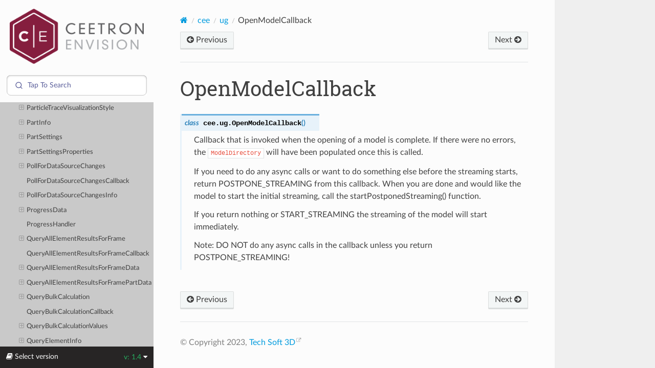

--- FILE ---
content_type: text/html
request_url: https://docs-test.techsoft3d.com/ceetron/latest/envision-web/c3_reference/interfaces/cee.ug.OpenModelCallback.html
body_size: 158803
content:
<!DOCTYPE html>
<html class="writer-html5" lang="en">

<head>

  <script>
    var ALGOLIA_INSIGHTS_SRC = "https://cdn.jsdelivr.net/npm/search-insights@2.0.3";

    !function (e, a, t, n, s, i, c) {
      e.AlgoliaAnalyticsObject = s, e[s] = e[s] || function () {
        (e[s].queue = e[s].queue || []).push(arguments)
      }, i = a.createElement(t), c = a.getElementsByTagName(t)[0],
        i.async = 1, i.src = n, c.parentNode.insertBefore(i, c)
    }(window, document, "script", ALGOLIA_INSIGHTS_SRC, "aa");
  </script>

  <script src="https://cdn.jsdelivr.net/npm/tingle.js@0.16.0/src/tingle.min.js"></script>
  <link rel="stylesheet" href="https://cdn.jsdelivr.net/npm/tingle.js@0.16.0/src/tingle.min.css">
  <script src="https://cdn.jsdelivr.net/npm/jquery@3.6.3/dist/jquery.min.js"></script>
  <meta charset="utf-8" /><meta name="generator" content="Docutils 0.17.1: http://docutils.sourceforge.net/" />

  <meta name="viewport" content="width=device-width, initial-scale=1.0" />
  <title>OpenModelCallback &mdash; CEETRON Envision for Web  documentation</title>
  <script src="https://cdn.jsdelivr.net/npm/device-uuid@1.0.4/lib/device-uuid.min.js"></script>
  <script src="https://cdn.jsdelivr.net/npm/algoliasearch@4.14.2/dist/algoliasearch-lite.umd.js"
    integrity="sha256-dImjLPUsG/6p3+i7gVKBiDM8EemJAhQ0VvkRK2pVsQY=" crossorigin="anonymous"></script>
  <script src="https://cdn.jsdelivr.net/npm/instantsearch.js@4.49.1/dist/instantsearch.production.min.js"
    integrity="sha256-3s8yn/IU/hV+UjoqczP+9xDS1VXIpMf3QYRUi9XoG0Y=" crossorigin="anonymous"></script>
  <link rel="stylesheet" href="https://cdn.jsdelivr.net/npm/instantsearch.css@7.4.5/themes/satellite-min.css"
    integrity="sha256-TehzF/2QvNKhGQrrNpoOb2Ck4iGZ1J/DI4pkd2oUsBc=" crossorigin="anonymous">
  <link rel="stylesheet" href="../../_static/pygments.css" type="text/css" />
  <link rel="stylesheet" href="../../_static/css/ts3d.css" type="text/css" />
  <link rel="stylesheet" href="../../_static/copybutton.css" type="text/css" />
  <link rel="stylesheet" href="../../_static/css/custom.css" type="text/css" />
  <link rel="shortcut icon" href="../../_static/favicon.ico" />
  <!--[if lt IE 9]>
    <script src="../../_static/js/html5shiv.min.js"></script>
  <![endif]-->
  
    <script data-url_root="../../" id="documentation_options" src="../../_static/documentation_options.js"></script>
    <script src="../../_static/jquery.js"></script>
    <script src="../../_static/underscore.js"></script>
    <script src="../../_static/doctools.js"></script>
    <script src="../../_static/clipboard.min.js"></script>
    <script src="../../_static/copybutton.js"></script>
    <script src="../../_static/js/custom.js"></script>
    <script src="../../_static/js/theme.js"></script>
    <script src="../../_static/js/ts3d.js"></script>
    <script src="../../_static/js/AlgoliaController.js"></script>
    <link rel="index" title="Index" href="../../genindex.html" />
    <link rel="search" title="Search" href="../../search.html" />
    <link rel="copyright" title="© Copyright 2023, Tech Soft 3D" href="https://www.techsoft3d.com" />
    <link rel="next" title="OpenModelCallbackCompletedAction" href="../enum/cee.ug.OpenModelCallbackCompletedAction.html" />
    <link rel="prev" title="ObjectType" href="../enum/cee.ug.ObjectType.html" /> 
</head>

<body class="wy-body-for-nav" 
  style="--header-background: var(--ceetron-logo)" > 
  <div class="wy-grid-for-nav">
    <nav data-toggle="wy-nav-shift" class="wy-nav-side">
      <div class="wy-side-scroll">
        <div class="wy-side-nav-search">
          <a href="../../index.html">
              <img src="../../_static/CEETRON-Envision.png" class="logo" alt="Logo" />
            </a>
            <div id="entersearch" class=' type : "Documentation page" AND product :"CEETRON Envision for Web" '>
              <div class="ais-SearchBox">
                <form class="ais-SearchBox-form">
                  <input class="ais-SearchBox-input" type="search" placeholder="Tap to Search"
                    style="padding-left:40px">

                </form>
              </div>
              <div class="sliding-div"
                style="text-align:left !important;padding-left:8px;padding-top:5px;padding-right:8px;">
                <div style="float:left;padding-top: 3px;"><svg style="width: 10px;height: 10px; transform: scaleY(-1);"
                    height="15" viewBox="0 0 16 16" width="15" xmlns="http://www.w3.org/2000/svg">
                    <path
                      d="M10.5 5a5 5 0 0 1 0 10 1 1 0 0 1 0-2 3 3 0 0 0 0-6l-6.586-.007L6.45 9.528a1 1 0 0 1-1.414 1.414L.793 6.7a.997.997 0 0 1 0-1.414l4.243-4.243A1 1 0 0 1 6.45 2.457L3.914 4.993z"
                      fill-rule="evenodd"></path>
                  </svg> <em style="padding-right:2px;color:black;font-size: 0.95em;">Go</em>
                </div>
                <div style="float:right;"><img
                    style="height: 22px;width: 22px;background-color:transparent;margin:auto auto 0.3em;display:inline;"
                    src="[data-uri]">
                  <em style="padding-right:2px;color:black;font-size: 0.95em;">Exact Match</em>
                </div>
              </div>
            </div>
        </div><div class=" wy-menu wy-menu-vertical" data-spy="affix" role="navigation"
          aria-label=" Navigation menu">
          <p class="caption" role="heading"><span class="caption-text">CEETRON SDK Suite</span></p>
<ul>
<li class="toctree-l1"><a class="reference external" href="https://docs.techsoft3d.com/ceetron/latest/main/index.html">Home</a></li>
</ul>
<p class="caption" role="heading"><span class="caption-text">Getting Started</span></p>
<ul>
<li class="toctree-l1"><a class="reference internal" href="../../index.html">Introduction</a></li>
<li class="toctree-l1"><a class="reference internal" href="../../license.html">License</a></li>
</ul>
<p class="caption" role="heading"><span class="caption-text">Programming Guide</span></p>
<ul>
<li class="toctree-l1"><a class="reference internal" href="../../modules.html">Modules</a></li>
<li class="toctree-l1"><a class="reference internal" href="../../build-your-first-app.html">Build Your First App</a></li>
<li class="toctree-l1"><a class="reference internal" href="../../architecture.html">Architecture Overview</a><ul>
<li class="toctree-l2"><a class="reference internal" href="../../architecture.html#models">Models</a></li>
<li class="toctree-l2"><a class="reference internal" href="../../architecture.html#unstruct-grid-module-cee-ug">Unstruct Grid Module (cee.ug)</a></li>
<li class="toctree-l2"><a class="reference internal" href="../../architecture.html#constant-unstruct-grid-module-cee-cug">Constant Unstruct Grid Module (cee.cug)</a></li>
<li class="toctree-l2"><a class="reference internal" href="../../architecture.html#unstruct-surface-grid-module-cee-usg">Unstruct Surface Grid Module (cee.usg)</a></li>
<li class="toctree-l2"><a class="reference internal" href="../../architecture.html#geometry-module-cee-geo">Geometry Module (cee.geo)</a></li>
<li class="toctree-l2"><a class="reference internal" href="../../architecture.html#markup-module-cee-mrk">Markup Module (cee.mrk)</a></li>
</ul>
</li>
<li class="toctree-l1"><a class="reference internal" href="../../distribution.html">Distribution Content</a></li>
<li class="toctree-l1"><a class="reference internal" href="../../file-formats.html">Supported File Formats (RemoteModel)</a></li>
<li class="toctree-l1"><a class="reference internal" href="../../data-provider-plugins.html">Data Provider Plugins (RemoteModel)</a></li>
<li class="toctree-l1"><a class="reference internal" href="../../queries.html">CAE Model Queries (RemoteModel)</a></li>
<li class="toctree-l1"><a class="reference internal" href="../../server-remote-model.html">Server for Remote Models (UgServer)</a><ul>
<li class="toctree-l2"><a class="reference internal" href="../../server-remote-model.html#getting-started-with-remotemodel-interactive-post-processing-of-cae-models">Getting Started with RemoteModel (Interactive Post Processing of CAE Models)</a></li>
<li class="toctree-l2"><a class="reference internal" href="../../server-remote-model.html#logging-in-ugserver">Logging in UgServer</a></li>
<li class="toctree-l2"><a class="reference internal" href="../../server-remote-model.html#examples">Examples</a></li>
</ul>
</li>
<li class="toctree-l1"><a class="reference internal" href="../../server-constant-remote-model.html">Server for Constant Remote Models (CugServer)</a><ul>
<li class="toctree-l2"><a class="reference internal" href="../../server-constant-remote-model.html#getting-started-with-constantremotemodel-cae-viewer">Getting Started with ConstantRemoteModel (CAE Viewer)</a></li>
<li class="toctree-l2"><a class="reference internal" href="../../server-constant-remote-model.html#configuring-the-cugserver">Configuring the CugServer</a></li>
<li class="toctree-l2"><a class="reference internal" href="../../server-constant-remote-model.html#logging-in-cugserver">Logging in CugServer</a></li>
</ul>
</li>
<li class="toctree-l1"><a class="reference internal" href="../../cugcomposer.html">CugComposer (ConstantRemoteModel)</a><ul>
<li class="toctree-l2"><a class="reference internal" href="../../cugcomposer.html#authoring-models-for-the-constant-remote-model">Authoring Models for the Constant Remote Model</a><ul>
<li class="toctree-l3"><a class="reference internal" href="../../cugcomposer.html#overview">Overview</a></li>
<li class="toctree-l3"><a class="reference internal" href="../../cugcomposer.html#using-the-cugcomposer">Using the CugComposer</a></li>
</ul>
</li>
</ul>
</li>
</ul>
<p class="caption" role="heading"><span class="caption-text">API Reference</span></p>
<ul class="current">
<li class="toctree-l1 current"><a class="reference internal" href="../modules/cee.html">Class Index</a><ul class="current">
<li class="toctree-l2"><a class="reference internal" href="../classes/cee.AmbientOcclusion.html">AmbientOcclusion</a><ul>
<li class="toctree-l3"><a class="reference internal" href="../classes/cee.AmbientOcclusion.html#accessors">Accessors</a></li>
</ul>
</li>
<li class="toctree-l2"><a class="reference internal" href="cee.AssertFailedHandler.html">AssertFailedHandler</a></li>
<li class="toctree-l2"><a class="reference internal" href="../classes/cee.Background.html">Background</a><ul>
<li class="toctree-l3"><a class="reference internal" href="../classes/cee.Background.html#accessors">Accessors</a></li>
<li class="toctree-l3"><a class="reference internal" href="../classes/cee.Background.html#methods">Methods</a><ul>
<li class="toctree-l4"><a class="reference internal" href="../classes/cee.Background.html#setimage">setImage</a></li>
<li class="toctree-l4"><a class="reference internal" href="../classes/cee.Background.html#setsinglecolor">setSingleColor</a></li>
<li class="toctree-l4"><a class="reference internal" href="../classes/cee.Background.html#settopandbottomcolor">setTopAndBottomColor</a></li>
</ul>
</li>
</ul>
</li>
<li class="toctree-l2"><a class="reference internal" href="../classes/cee.BoundingBox.html">BoundingBox</a><ul>
<li class="toctree-l3"><a class="reference internal" href="../classes/cee.BoundingBox.html#constructors">Constructors</a><ul>
<li class="toctree-l4"><a class="reference internal" href="../classes/cee.BoundingBox.html#constructor">constructor</a></li>
</ul>
</li>
<li class="toctree-l3"><a class="reference internal" href="../classes/cee.BoundingBox.html#properties">Properties</a></li>
<li class="toctree-l3"><a class="reference internal" href="../classes/cee.BoundingBox.html#methods">Methods</a><ul>
<li class="toctree-l4"><a class="reference internal" href="../classes/cee.BoundingBox.html#getcenter">getCenter</a></li>
<li class="toctree-l4"><a class="reference internal" href="../classes/cee.BoundingBox.html#getextent">getExtent</a></li>
<li class="toctree-l4"><a class="reference internal" href="../classes/cee.BoundingBox.html#isvalid">isValid</a></li>
</ul>
</li>
</ul>
</li>
<li class="toctree-l2"><a class="reference internal" href="../classes/cee.Camera.html">Camera</a><ul>
<li class="toctree-l3"><a class="reference internal" href="../classes/cee.Camera.html#accessors">Accessors</a></li>
<li class="toctree-l3"><a class="reference internal" href="../classes/cee.Camera.html#methods">Methods</a><ul>
<li class="toctree-l4"><a class="reference internal" href="../classes/cee.Camera.html#computefitvieweyeposition">computeFitViewEyePosition</a></li>
<li class="toctree-l4"><a class="reference internal" href="../classes/cee.Camera.html#disableautoclip">disableAutoClip</a></li>
<li class="toctree-l4"><a class="reference internal" href="../classes/cee.Camera.html#enableautoclipfixedneardistance">enableAutoClipFixedNearDistance</a></li>
<li class="toctree-l4"><a class="reference internal" href="../classes/cee.Camera.html#enableautoclipminimumneardistance">enableAutoClipMinimumNearDistance</a></li>
<li class="toctree-l4"><a class="reference internal" href="../classes/cee.Camera.html#fitview">fitView</a></li>
<li class="toctree-l4"><a class="reference internal" href="../classes/cee.Camera.html#fitviewortho">fitViewOrtho</a></li>
<li class="toctree-l4"><a class="reference internal" href="../classes/cee.Camera.html#getdirection">getDirection</a></li>
<li class="toctree-l4"><a class="reference internal" href="../classes/cee.Camera.html#getposition">getPosition</a></li>
<li class="toctree-l4"><a class="reference internal" href="../classes/cee.Camera.html#getup">getUp</a></li>
<li class="toctree-l4"><a class="reference internal" href="../classes/cee.Camera.html#project">project</a></li>
<li class="toctree-l4"><a class="reference internal" href="../classes/cee.Camera.html#setclipplanesfromboundingbox">setClipPlanesFromBoundingBox</a></li>
<li class="toctree-l4"><a class="reference internal" href="../classes/cee.Camera.html#setfromlookat">setFromLookAt</a></li>
<li class="toctree-l4"><a class="reference internal" href="../classes/cee.Camera.html#setprojectionasortho">setProjectionAsOrtho</a></li>
<li class="toctree-l4"><a class="reference internal" href="../classes/cee.Camera.html#setprojectionasperspective">setProjectionAsPerspective</a></li>
<li class="toctree-l4"><a class="reference internal" href="../classes/cee.Camera.html#setviewchangehandler">setViewChangeHandler</a></li>
<li class="toctree-l4"><a class="reference internal" href="../classes/cee.Camera.html#setviewmatrix">setViewMatrix</a></li>
<li class="toctree-l4"><a class="reference internal" href="../classes/cee.Camera.html#setviewpoint">setViewpoint</a></li>
<li class="toctree-l4"><a class="reference internal" href="../classes/cee.Camera.html#unproject">unproject</a></li>
<li class="toctree-l4"><a class="reference internal" href="../classes/cee.Camera.html#zoomtoboundingbox">zoomToBoundingBox</a></li>
</ul>
</li>
</ul>
</li>
<li class="toctree-l2"><a class="reference internal" href="cee.CameraAnimation.html">CameraAnimation</a><ul>
<li class="toctree-l3"><a class="reference internal" href="cee.CameraAnimation.html#methods">Methods</a><ul>
<li class="toctree-l4"><a class="reference internal" href="cee.CameraAnimation.html#isabortablebyusernavigation">isAbortableByUserNavigation</a></li>
<li class="toctree-l4"><a class="reference internal" href="cee.CameraAnimation.html#isanimationdone">isAnimationDone</a></li>
<li class="toctree-l4"><a class="reference internal" href="cee.CameraAnimation.html#updatecamera">updateCamera</a></li>
</ul>
</li>
</ul>
</li>
<li class="toctree-l2"><a class="reference internal" href="../classes/cee.CameraAnimationSpinModel.html">CameraAnimationSpinModel</a><ul>
<li class="toctree-l3"><a class="reference internal" href="../classes/cee.CameraAnimationSpinModel.html#constructors">Constructors</a><ul>
<li class="toctree-l4"><a class="reference internal" href="../classes/cee.CameraAnimationSpinModel.html#constructor">constructor</a></li>
</ul>
</li>
<li class="toctree-l3"><a class="reference internal" href="../classes/cee.CameraAnimationSpinModel.html#methods">Methods</a><ul>
<li class="toctree-l4"><a class="reference internal" href="../classes/cee.CameraAnimationSpinModel.html#isabortablebyusernavigation">isAbortableByUserNavigation</a></li>
<li class="toctree-l4"><a class="reference internal" href="../classes/cee.CameraAnimationSpinModel.html#isanimationdone">isAnimationDone</a></li>
<li class="toctree-l4"><a class="reference internal" href="../classes/cee.CameraAnimationSpinModel.html#setfullrotationduration">setFullRotationDuration</a></li>
<li class="toctree-l4"><a class="reference internal" href="../classes/cee.CameraAnimationSpinModel.html#setisabortablebyusernavigation">setIsAbortableByUserNavigation</a></li>
<li class="toctree-l4"><a class="reference internal" href="../classes/cee.CameraAnimationSpinModel.html#setrotationpointandaxis">setRotationPointAndAxis</a></li>
<li class="toctree-l4"><a class="reference internal" href="../classes/cee.CameraAnimationSpinModel.html#settargetframerate">setTargetFrameRate</a></li>
<li class="toctree-l4"><a class="reference internal" href="../classes/cee.CameraAnimationSpinModel.html#updatecamera">updateCamera</a></li>
</ul>
</li>
</ul>
</li>
<li class="toctree-l2"><a class="reference internal" href="cee.CameraViewChangeHandler.html">CameraViewChangeHandler</a></li>
<li class="toctree-l2"><a class="reference internal" href="cee.ClientCoord.html">ClientCoord</a><ul>
<li class="toctree-l3"><a class="reference internal" href="cee.ClientCoord.html#properties">Properties</a></li>
</ul>
</li>
<li class="toctree-l2"><a class="reference internal" href="cee.ClientCoordList.html">ClientCoordList</a><ul>
<li class="toctree-l3"><a class="reference internal" href="cee.ClientCoordList.html#properties">Properties</a></li>
</ul>
</li>
<li class="toctree-l2"><a class="reference internal" href="../classes/cee.Clipping.html">Clipping</a><ul>
<li class="toctree-l3"><a class="reference internal" href="../classes/cee.Clipping.html#accessors">Accessors</a></li>
<li class="toctree-l3"><a class="reference internal" href="../classes/cee.Clipping.html#methods">Methods</a><ul>
<li class="toctree-l4"><a class="reference internal" href="../classes/cee.Clipping.html#addplane">addPlane</a></li>
<li class="toctree-l4"><a class="reference internal" href="../classes/cee.Clipping.html#getgroupid">getGroupId</a></li>
<li class="toctree-l4"><a class="reference internal" href="../classes/cee.Clipping.html#getplane">getPlane</a></li>
<li class="toctree-l4"><a class="reference internal" href="../classes/cee.Clipping.html#getplanearray">getPlaneArray</a></li>
<li class="toctree-l4"><a class="reference internal" href="../classes/cee.Clipping.html#removeallplanes">removeAllPlanes</a></li>
<li class="toctree-l4"><a class="reference internal" href="../classes/cee.Clipping.html#removeplane">removePlane</a></li>
<li class="toctree-l4"><a class="reference internal" href="../classes/cee.Clipping.html#setgroupclippingcriteria">setGroupClippingCriteria</a></li>
<li class="toctree-l4"><a class="reference internal" href="../classes/cee.Clipping.html#setplane">setPlane</a></li>
</ul>
</li>
</ul>
</li>
<li class="toctree-l2"><a class="reference internal" href="../enum/cee.ClippingCriteria.html">ClippingCriteria</a><ul>
<li class="toctree-l3"><a class="reference internal" href="../enum/cee.ClippingCriteria.html#enumeration-members">Enumeration members</a><ul>
<li class="toctree-l4"><a class="reference internal" href="../enum/cee.ClippingCriteria.html#behindallplanes">BehindAllPlanes</a></li>
<li class="toctree-l4"><a class="reference internal" href="../enum/cee.ClippingCriteria.html#behindoneormoreplanes">BehindOneOrMorePlanes</a></li>
</ul>
</li>
</ul>
</li>
<li class="toctree-l2"><a class="reference internal" href="../classes/cee.CloudSession.html">CloudSession</a><ul>
<li class="toctree-l3"><a class="reference internal" href="../classes/cee.CloudSession.html#constructors">Constructors</a><ul>
<li class="toctree-l4"><a class="reference internal" href="../classes/cee.CloudSession.html#constructor">constructor</a></li>
</ul>
</li>
<li class="toctree-l3"><a class="reference internal" href="../classes/cee.CloudSession.html#accessors">Accessors</a></li>
<li class="toctree-l3"><a class="reference internal" href="../classes/cee.CloudSession.html#methods">Methods</a><ul>
<li class="toctree-l4"><a class="reference internal" href="../classes/cee.CloudSession.html#addmodeltoprocessingset">addModelToProcessingSet</a></li>
<li class="toctree-l4"><a class="reference internal" href="../classes/cee.CloudSession.html#addviewer">addViewer</a></li>
<li class="toctree-l4"><a class="reference internal" href="../classes/cee.CloudSession.html#deleteallviewers">deleteAllViewers</a></li>
<li class="toctree-l4"><a class="reference internal" href="../classes/cee.CloudSession.html#deleteviewerat">deleteViewerAt</a></li>
<li class="toctree-l4"><a class="reference internal" href="../classes/cee.CloudSession.html#destroysession">destroySession</a></li>
<li class="toctree-l4"><a class="reference internal" href="../classes/cee.CloudSession.html#getviewerarray">getViewerArray</a></li>
<li class="toctree-l4"><a class="reference internal" href="../classes/cee.CloudSession.html#getviewerat">getViewerAt</a></li>
<li class="toctree-l4"><a class="reference internal" href="../classes/cee.CloudSession.html#handleanimationframecallback">handleAnimationFrameCallback</a></li>
<li class="toctree-l4"><a class="reference internal" href="../classes/cee.CloudSession.html#removemodelfromprocessingset">removeModelFromProcessingSet</a></li>
</ul>
</li>
</ul>
</li>
<li class="toctree-l2"><a class="reference internal" href="../classes/cee.Color3.html">Color3</a><ul>
<li class="toctree-l3"><a class="reference internal" href="../classes/cee.Color3.html#constructors">Constructors</a><ul>
<li class="toctree-l4"><a class="reference internal" href="../classes/cee.Color3.html#constructor">constructor</a></li>
</ul>
</li>
<li class="toctree-l3"><a class="reference internal" href="../classes/cee.Color3.html#properties">Properties</a></li>
<li class="toctree-l3"><a class="reference internal" href="../classes/cee.Color3.html#methods">Methods</a><ul>
<li class="toctree-l4"><a class="reference internal" href="../classes/cee.Color3.html#equals">equals</a></li>
<li class="toctree-l4"><a class="reference internal" href="../classes/cee.Color3.html#from">from</a></li>
<li class="toctree-l4"><a class="reference internal" href="../classes/cee.Color3.html#fromarray">fromArray</a></li>
<li class="toctree-l4"><a class="reference internal" href="../classes/cee.Color3.html#fromcolor4">fromColor4</a></li>
</ul>
</li>
</ul>
</li>
<li class="toctree-l2"><a class="reference internal" href="cee.Color3Like.html">Color3Like</a><ul>
<li class="toctree-l3"><a class="reference internal" href="cee.Color3Like.html#properties">Properties</a></li>
</ul>
</li>
<li class="toctree-l2"><a class="reference internal" href="../classes/cee.Color4.html">Color4</a><ul>
<li class="toctree-l3"><a class="reference internal" href="../classes/cee.Color4.html#constructors">Constructors</a><ul>
<li class="toctree-l4"><a class="reference internal" href="../classes/cee.Color4.html#constructor">constructor</a></li>
</ul>
</li>
<li class="toctree-l3"><a class="reference internal" href="../classes/cee.Color4.html#properties">Properties</a></li>
<li class="toctree-l3"><a class="reference internal" href="../classes/cee.Color4.html#methods">Methods</a><ul>
<li class="toctree-l4"><a class="reference internal" href="../classes/cee.Color4.html#equals">equals</a></li>
<li class="toctree-l4"><a class="reference internal" href="../classes/cee.Color4.html#from">from</a></li>
</ul>
</li>
</ul>
</li>
<li class="toctree-l2"><a class="reference internal" href="cee.Color4Like.html">Color4Like</a><ul>
<li class="toctree-l3"><a class="reference internal" href="cee.Color4Like.html#properties">Properties</a></li>
</ul>
</li>
<li class="toctree-l2"><a class="reference internal" href="cee.ColorLegendClickedHandler.html">ColorLegendClickedHandler</a></li>
<li class="toctree-l2"><a class="reference internal" href="../enum/cee.ColorTable.html">ColorTable</a><ul>
<li class="toctree-l3"><a class="reference internal" href="../enum/cee.ColorTable.html#enumeration-members">Enumeration members</a><ul>
<li class="toctree-l4"><a class="reference internal" href="../enum/cee.ColorTable.html#black-white">BLACK_WHITE</a></li>
<li class="toctree-l4"><a class="reference internal" href="../enum/cee.ColorTable.html#blue-green">BLUE_GREEN</a></li>
<li class="toctree-l4"><a class="reference internal" href="../enum/cee.ColorTable.html#blue-red">BLUE_RED</a></li>
<li class="toctree-l4"><a class="reference internal" href="../enum/cee.ColorTable.html#green-yellow-red">GREEN_YELLOW_RED</a></li>
<li class="toctree-l4"><a class="reference internal" href="../enum/cee.ColorTable.html#metal-casting">METAL_CASTING</a></li>
<li class="toctree-l4"><a class="reference internal" href="../enum/cee.ColorTable.html#normal">NORMAL</a></li>
<li class="toctree-l4"><a class="reference internal" href="../enum/cee.ColorTable.html#red-yellow">RED_YELLOW</a></li>
<li class="toctree-l4"><a class="reference internal" href="../enum/cee.ColorTable.html#thermal-1">THERMAL_1</a></li>
<li class="toctree-l4"><a class="reference internal" href="../enum/cee.ColorTable.html#thermal-2">THERMAL_2</a></li>
<li class="toctree-l4"><a class="reference internal" href="../enum/cee.ColorTable.html#thermal-3">THERMAL_3</a></li>
<li class="toctree-l4"><a class="reference internal" href="../enum/cee.ColorTable.html#yellow-red">YELLOW_RED</a></li>
</ul>
</li>
</ul>
</li>
<li class="toctree-l2"><a class="reference internal" href="../classes/cee.ColorTableFactory.html">ColorTableFactory</a><ul>
<li class="toctree-l3"><a class="reference internal" href="../classes/cee.ColorTableFactory.html#methods">Methods</a><ul>
<li class="toctree-l4"><a class="reference internal" href="../classes/cee.ColorTableFactory.html#color3tablearray">color3TableArray</a></li>
<li class="toctree-l4"><a class="reference internal" href="../classes/cee.ColorTableFactory.html#color4tablearray">color4TableArray</a></li>
<li class="toctree-l4"><a class="reference internal" href="../classes/cee.ColorTableFactory.html#interpolatecolor4array">interpolateColor4Array</a></li>
<li class="toctree-l4"><a class="reference internal" href="../classes/cee.ColorTableFactory.html#interpolatecolorarray">interpolateColorArray</a></li>
<li class="toctree-l4"><a class="reference internal" href="../classes/cee.ColorTableFactory.html#partcolorarray">partColorArray</a></li>
</ul>
</li>
</ul>
</li>
<li class="toctree-l2"><a class="reference internal" href="../modules/cee.cug.html">cug</a><ul>
<li class="toctree-l3"><a class="reference internal" href="cee.cug.Animation.html">Animation</a><ul>
<li class="toctree-l4"><a class="reference internal" href="cee.cug.Animation.html#properties">Properties</a></li>
<li class="toctree-l4"><a class="reference internal" href="cee.cug.Animation.html#methods">Methods</a></li>
</ul>
</li>
<li class="toctree-l3"><a class="reference internal" href="cee.cug.Base64ModelBundle.html">Base64ModelBundle</a><ul>
<li class="toctree-l4"><a class="reference internal" href="cee.cug.Base64ModelBundle.html#properties">Properties</a></li>
</ul>
</li>
<li class="toctree-l3"><a class="reference internal" href="../classes/cee.cug.BinaryModelBundle.html">BinaryModelBundle</a><ul>
<li class="toctree-l4"><a class="reference internal" href="../classes/cee.cug.BinaryModelBundle.html#constructors">Constructors</a></li>
<li class="toctree-l4"><a class="reference internal" href="../classes/cee.cug.BinaryModelBundle.html#methods">Methods</a></li>
</ul>
</li>
<li class="toctree-l3"><a class="reference internal" href="../classes/cee.cug.ColorLegend.html">ColorLegend</a></li>
<li class="toctree-l3"><a class="reference internal" href="../enum/cee.cug.ColorLegendType.html">ColorLegendType</a><ul>
<li class="toctree-l4"><a class="reference internal" href="../enum/cee.cug.ColorLegendType.html#enumeration-members">Enumeration members</a></li>
</ul>
</li>
<li class="toctree-l3"><a class="reference internal" href="../classes/cee.cug.ConstantRemoteModel.html">ConstantRemoteModel</a><ul>
<li class="toctree-l4"><a class="reference internal" href="../classes/cee.cug.ConstantRemoteModel.html#constructors">Constructors</a></li>
<li class="toctree-l4"><a class="reference internal" href="../classes/cee.cug.ConstantRemoteModel.html#accessors">Accessors</a></li>
<li class="toctree-l4"><a class="reference internal" href="../classes/cee.cug.ConstantRemoteModel.html#methods">Methods</a></li>
</ul>
</li>
<li class="toctree-l3"><a class="reference internal" href="../classes/cee.cug.CuttingPlane.html">CuttingPlane</a><ul>
<li class="toctree-l4"><a class="reference internal" href="../classes/cee.cug.CuttingPlane.html#accessors">Accessors</a></li>
</ul>
</li>
<li class="toctree-l3"><a class="reference internal" href="cee.cug.DataStreamingCompleteCallback.html">DataStreamingCompleteCallback</a></li>
<li class="toctree-l3"><a class="reference internal" href="../classes/cee.cug.FrameInfo.html">FrameInfo</a><ul>
<li class="toctree-l4"><a class="reference internal" href="../classes/cee.cug.FrameInfo.html#accessors">Accessors</a></li>
</ul>
</li>
<li class="toctree-l3"><a class="reference internal" href="../classes/cee.cug.HitItem.html">HitItem</a><ul>
<li class="toctree-l4"><a class="reference internal" href="../classes/cee.cug.HitItem.html#properties">Properties</a></li>
</ul>
</li>
<li class="toctree-l3"><a class="reference internal" href="cee.cug.InitializationCompleteCallback.html">InitializationCompleteCallback</a></li>
<li class="toctree-l3"><a class="reference internal" href="cee.cug.InitializationCompleteInfo.html">InitializationCompleteInfo</a><ul>
<li class="toctree-l4"><a class="reference internal" href="cee.cug.InitializationCompleteInfo.html#properties">Properties</a></li>
</ul>
</li>
<li class="toctree-l3"><a class="reference internal" href="../classes/cee.cug.Isosurface.html">Isosurface</a><ul>
<li class="toctree-l4"><a class="reference internal" href="../classes/cee.cug.Isosurface.html#accessors">Accessors</a></li>
</ul>
</li>
<li class="toctree-l3"><a class="reference internal" href="../classes/cee.cug.Isovolume.html">Isovolume</a><ul>
<li class="toctree-l4"><a class="reference internal" href="../classes/cee.cug.Isovolume.html#accessors">Accessors</a></li>
</ul>
</li>
<li class="toctree-l3"><a class="reference internal" href="../classes/cee.cug.ModelSpec.html">ModelSpec</a><ul>
<li class="toctree-l4"><a class="reference internal" href="../classes/cee.cug.ModelSpec.html#accessors">Accessors</a></li>
<li class="toctree-l4"><a class="reference internal" href="../classes/cee.cug.ModelSpec.html#methods">Methods</a></li>
</ul>
</li>
<li class="toctree-l3"><a class="reference internal" href="../enum/cee.cug.ObjectType.html">ObjectType</a><ul>
<li class="toctree-l4"><a class="reference internal" href="../enum/cee.cug.ObjectType.html#enumeration-members">Enumeration members</a></li>
</ul>
</li>
<li class="toctree-l3"><a class="reference internal" href="cee.cug.OpenModelOptions.html">OpenModelOptions</a><ul>
<li class="toctree-l4"><a class="reference internal" href="cee.cug.OpenModelOptions.html#properties">Properties</a></li>
</ul>
</li>
<li class="toctree-l3"><a class="reference internal" href="cee.cug.OpenRemoteBundleOptions.html">OpenRemoteBundleOptions</a><ul>
<li class="toctree-l4"><a class="reference internal" href="cee.cug.OpenRemoteBundleOptions.html#properties">Properties</a></li>
</ul>
</li>
<li class="toctree-l3"><a class="reference internal" href="../classes/cee.cug.Part.html">Part</a><ul>
<li class="toctree-l4"><a class="reference internal" href="../classes/cee.cug.Part.html#accessors">Accessors</a></li>
</ul>
</li>
<li class="toctree-l3"><a class="reference internal" href="../classes/cee.cug.ParticleTraceGroup.html">ParticleTraceGroup</a><ul>
<li class="toctree-l4"><a class="reference internal" href="../classes/cee.cug.ParticleTraceGroup.html#accessors">Accessors</a></li>
</ul>
</li>
<li class="toctree-l3"><a class="reference internal" href="../classes/cee.cug.Progress.html">Progress</a><ul>
<li class="toctree-l4"><a class="reference internal" href="../classes/cee.cug.Progress.html#properties">Properties</a></li>
</ul>
</li>
<li class="toctree-l3"><a class="reference internal" href="cee.cug.ProgressData.html">ProgressData</a><ul>
<li class="toctree-l4"><a class="reference internal" href="cee.cug.ProgressData.html#properties">Properties</a></li>
</ul>
</li>
<li class="toctree-l3"><a class="reference internal" href="cee.cug.ProgressHandler.html">ProgressHandler</a></li>
<li class="toctree-l3"><a class="reference internal" href="../classes/cee.cug.QueryNodeScalarTimeHistory.html">QueryNodeScalarTimeHistory</a><ul>
<li class="toctree-l4"><a class="reference internal" href="../classes/cee.cug.QueryNodeScalarTimeHistory.html#constructors">Constructors</a></li>
<li class="toctree-l4"><a class="reference internal" href="../classes/cee.cug.QueryNodeScalarTimeHistory.html#methods">Methods</a></li>
</ul>
</li>
<li class="toctree-l3"><a class="reference internal" href="cee.cug.QueryNodeScalarTimeHistoryCallback.html">QueryNodeScalarTimeHistoryCallback</a></li>
<li class="toctree-l3"><a class="reference internal" href="cee.cug.QueryNodeScalarTimeHistoryData.html">QueryNodeScalarTimeHistoryData</a><ul>
<li class="toctree-l4"><a class="reference internal" href="cee.cug.QueryNodeScalarTimeHistoryData.html#properties">Properties</a></li>
</ul>
</li>
<li class="toctree-l3"><a class="reference internal" href="cee.cug.RayIntersectCallback.html">RayIntersectCallback</a></li>
<li class="toctree-l3"><a class="reference internal" href="../classes/cee.cug.RemoteQuery.html">RemoteQuery</a></li>
<li class="toctree-l3"><a class="reference internal" href="../classes/cee.cug.ResultInfo.html">ResultInfo</a><ul>
<li class="toctree-l4"><a class="reference internal" href="../classes/cee.cug.ResultInfo.html#accessors">Accessors</a></li>
</ul>
</li>
<li class="toctree-l3"><a class="reference internal" href="../enum/cee.cug.ResultMapping.html">ResultMapping</a><ul>
<li class="toctree-l4"><a class="reference internal" href="../enum/cee.cug.ResultMapping.html#enumeration-members">Enumeration members</a></li>
</ul>
</li>
<li class="toctree-l3"><a class="reference internal" href="../enum/cee.cug.ResultType.html">ResultType</a><ul>
<li class="toctree-l4"><a class="reference internal" href="../enum/cee.cug.ResultType.html#enumeration-members">Enumeration members</a></li>
</ul>
</li>
<li class="toctree-l3"><a class="reference internal" href="../classes/cee.cug.ServerItemIdent.html">ServerItemIdent</a></li>
<li class="toctree-l3"><a class="reference internal" href="../classes/cee.cug.SimulationInfo.html">SimulationInfo</a><ul>
<li class="toctree-l4"><a class="reference internal" href="../classes/cee.cug.SimulationInfo.html#accessors">Accessors</a></li>
</ul>
</li>
</ul>
</li>
<li class="toctree-l2"><a class="reference internal" href="../modules/cee.geo.html">geo</a><ul>
<li class="toctree-l3"><a class="reference internal" href="../classes/cee.geo.CgeoModelGenerator.html">CgeoModelGenerator</a><ul>
<li class="toctree-l4"><a class="reference internal" href="../classes/cee.geo.CgeoModelGenerator.html#constructors">Constructors</a></li>
<li class="toctree-l4"><a class="reference internal" href="../classes/cee.geo.CgeoModelGenerator.html#methods">Methods</a></li>
</ul>
</li>
<li class="toctree-l3"><a class="reference internal" href="../enum/cee.geo.EyeLift.html">EyeLift</a><ul>
<li class="toctree-l4"><a class="reference internal" href="../enum/cee.geo.EyeLift.html#enumeration-members">Enumeration members</a></li>
</ul>
</li>
<li class="toctree-l3"><a class="reference internal" href="../classes/cee.geo.GeometryModel.html">GeometryModel</a><ul>
<li class="toctree-l4"><a class="reference internal" href="../classes/cee.geo.GeometryModel.html#constructors">Constructors</a></li>
<li class="toctree-l4"><a class="reference internal" href="../classes/cee.geo.GeometryModel.html#accessors">Accessors</a></li>
<li class="toctree-l4"><a class="reference internal" href="../classes/cee.geo.GeometryModel.html#methods">Methods</a></li>
</ul>
</li>
<li class="toctree-l3"><a class="reference internal" href="../classes/cee.geo.GeometryModelManipulator.html">GeometryModelManipulator</a><ul>
<li class="toctree-l4"><a class="reference internal" href="../classes/cee.geo.GeometryModelManipulator.html#constructors">Constructors</a></li>
<li class="toctree-l4"><a class="reference internal" href="../classes/cee.geo.GeometryModelManipulator.html#methods">Methods</a></li>
</ul>
</li>
<li class="toctree-l3"><a class="reference internal" href="../classes/cee.geo.GeometryModelMockups.html">GeometryModelMockups</a><ul>
<li class="toctree-l4"><a class="reference internal" href="../classes/cee.geo.GeometryModelMockups.html#methods">Methods</a></li>
</ul>
</li>
<li class="toctree-l3"><a class="reference internal" href="../classes/cee.geo.GeometryModelRemoteLoader.html">GeometryModelRemoteLoader</a><ul>
<li class="toctree-l4"><a class="reference internal" href="../classes/cee.geo.GeometryModelRemoteLoader.html#constructors">Constructors</a></li>
<li class="toctree-l4"><a class="reference internal" href="../classes/cee.geo.GeometryModelRemoteLoader.html#methods">Methods</a></li>
</ul>
</li>
<li class="toctree-l3"><a class="reference internal" href="cee.geo.HitItem.html">HitItem</a><ul>
<li class="toctree-l4"><a class="reference internal" href="cee.geo.HitItem.html#properties">Properties</a></li>
</ul>
</li>
<li class="toctree-l3"><a class="reference internal" href="../enum/cee.geo.LoaderState.html">LoaderState</a><ul>
<li class="toctree-l4"><a class="reference internal" href="../enum/cee.geo.LoaderState.html#enumeration-members">Enumeration members</a></li>
</ul>
</li>
<li class="toctree-l3"><a class="reference internal" href="cee.geo.Mesh.html">Mesh</a><ul>
<li class="toctree-l4"><a class="reference internal" href="cee.geo.Mesh.html#properties">Properties</a></li>
<li class="toctree-l4"><a class="reference internal" href="cee.geo.Mesh.html#methods">Methods</a></li>
</ul>
</li>
<li class="toctree-l3"><a class="reference internal" href="../classes/cee.geo.MeshHitItem.html">MeshHitItem</a><ul>
<li class="toctree-l4"><a class="reference internal" href="../classes/cee.geo.MeshHitItem.html#properties">Properties</a></li>
</ul>
</li>
<li class="toctree-l3"><a class="reference internal" href="../classes/cee.geo.MeshIndexedLines.html">MeshIndexedLines</a><ul>
<li class="toctree-l4"><a class="reference internal" href="../classes/cee.geo.MeshIndexedLines.html#constructors">Constructors</a></li>
<li class="toctree-l4"><a class="reference internal" href="../classes/cee.geo.MeshIndexedLines.html#accessors">Accessors</a></li>
<li class="toctree-l4"><a class="reference internal" href="../classes/cee.geo.MeshIndexedLines.html#methods">Methods</a></li>
</ul>
</li>
<li class="toctree-l3"><a class="reference internal" href="../classes/cee.geo.MeshIndexedTriangles.html">MeshIndexedTriangles</a><ul>
<li class="toctree-l4"><a class="reference internal" href="../classes/cee.geo.MeshIndexedTriangles.html#constructors">Constructors</a></li>
<li class="toctree-l4"><a class="reference internal" href="../classes/cee.geo.MeshIndexedTriangles.html#accessors">Accessors</a></li>
<li class="toctree-l4"><a class="reference internal" href="../classes/cee.geo.MeshIndexedTriangles.html#methods">Methods</a></li>
</ul>
</li>
<li class="toctree-l3"><a class="reference internal" href="../enum/cee.geo.MeshPrimitiveType.html">MeshPrimitiveType</a><ul>
<li class="toctree-l4"><a class="reference internal" href="../enum/cee.geo.MeshPrimitiveType.html#enumeration-members">Enumeration members</a></li>
</ul>
</li>
<li class="toctree-l3"><a class="reference internal" href="cee.geo.OptionalIndexedLinesVertexData.html">OptionalIndexedLinesVertexData</a><ul>
<li class="toctree-l4"><a class="reference internal" href="cee.geo.OptionalIndexedLinesVertexData.html#properties">Properties</a></li>
</ul>
</li>
<li class="toctree-l3"><a class="reference internal" href="cee.geo.OptionalIndexedTriangleVertexData.html">OptionalIndexedTriangleVertexData</a><ul>
<li class="toctree-l4"><a class="reference internal" href="cee.geo.OptionalIndexedTriangleVertexData.html#properties">Properties</a></li>
</ul>
</li>
<li class="toctree-l3"><a class="reference internal" href="../classes/cee.geo.Part.html">Part</a><ul>
<li class="toctree-l4"><a class="reference internal" href="../classes/cee.geo.Part.html#accessors">Accessors</a></li>
</ul>
</li>
<li class="toctree-l3"><a class="reference internal" href="../classes/cee.geo.PartSettings.html">PartSettings</a><ul>
<li class="toctree-l4"><a class="reference internal" href="../classes/cee.geo.PartSettings.html#accessors">Accessors</a></li>
</ul>
</li>
<li class="toctree-l3"><a class="reference internal" href="../enum/cee.geo.PolygonOffset.html">PolygonOffset</a><ul>
<li class="toctree-l4"><a class="reference internal" href="../enum/cee.geo.PolygonOffset.html#enumeration-members">Enumeration members</a></li>
</ul>
</li>
<li class="toctree-l3"><a class="reference internal" href="cee.geo.RemoteLoaderCompleteCallback.html">RemoteLoaderCompleteCallback</a></li>
<li class="toctree-l3"><a class="reference internal" href="cee.geo.RemoteLoaderInitializationCompleteCallback.html">RemoteLoaderInitializationCompleteCallback</a></li>
<li class="toctree-l3"><a class="reference internal" href="cee.geo.RemoteLoaderModelInfo.html">RemoteLoaderModelInfo</a><ul>
<li class="toctree-l4"><a class="reference internal" href="cee.geo.RemoteLoaderModelInfo.html#properties">Properties</a></li>
</ul>
</li>
<li class="toctree-l3"><a class="reference internal" href="../classes/cee.geo.RemoteLoaderStatusInfo.html">RemoteLoaderStatusInfo</a><ul>
<li class="toctree-l4"><a class="reference internal" href="../classes/cee.geo.RemoteLoaderStatusInfo.html#properties">Properties</a></li>
</ul>
</li>
<li class="toctree-l3"><a class="reference internal" href="../classes/cee.geo.RemoteLoaderTimingInfo.html">RemoteLoaderTimingInfo</a><ul>
<li class="toctree-l4"><a class="reference internal" href="../classes/cee.geo.RemoteLoaderTimingInfo.html#properties">Properties</a></li>
</ul>
</li>
<li class="toctree-l3"><a class="reference internal" href="../classes/cee.geo.TimingStats.html">TimingStats</a><ul>
<li class="toctree-l4"><a class="reference internal" href="../classes/cee.geo.TimingStats.html#properties">Properties</a></li>
</ul>
</li>
</ul>
</li>
<li class="toctree-l2"><a class="reference internal" href="../enum/cee.HighlightMode.html">HighlightMode</a><ul>
<li class="toctree-l3"><a class="reference internal" href="../enum/cee.HighlightMode.html#enumeration-members">Enumeration members</a><ul>
<li class="toctree-l4"><a class="reference internal" href="../enum/cee.HighlightMode.html#depth-based-dimming">DEPTH_BASED_DIMMING</a></li>
<li class="toctree-l4"><a class="reference internal" href="../enum/cee.HighlightMode.html#off">OFF</a></li>
<li class="toctree-l4"><a class="reference internal" href="../enum/cee.HighlightMode.html#simple">SIMPLE</a></li>
</ul>
</li>
</ul>
</li>
<li class="toctree-l2"><a class="reference internal" href="../classes/cee.KeyboardModifiers.html">KeyboardModifiers</a><ul>
<li class="toctree-l3"><a class="reference internal" href="../classes/cee.KeyboardModifiers.html#properties">Properties</a></li>
</ul>
</li>
<li class="toctree-l2"><a class="reference internal" href="cee.LayoutItem.html">LayoutItem</a><ul>
<li class="toctree-l3"><a class="reference internal" href="cee.LayoutItem.html#properties">Properties</a></li>
</ul>
</li>
<li class="toctree-l2"><a class="reference internal" href="../classes/cee.LayoutManager.html">LayoutManager</a><ul>
<li class="toctree-l3"><a class="reference internal" href="../classes/cee.LayoutManager.html#constructors">Constructors</a><ul>
<li class="toctree-l4"><a class="reference internal" href="../classes/cee.LayoutManager.html#constructor">constructor</a></li>
</ul>
</li>
<li class="toctree-l3"><a class="reference internal" href="../classes/cee.LayoutManager.html#methods">Methods</a><ul>
<li class="toctree-l4"><a class="reference internal" href="../classes/cee.LayoutManager.html#addoverlayitem">addOverlayItem</a></li>
<li class="toctree-l4"><a class="reference internal" href="../classes/cee.LayoutManager.html#assignremainingspace">assignRemainingSpace</a></li>
<li class="toctree-l4"><a class="reference internal" href="../classes/cee.LayoutManager.html#isleft">isLeft</a></li>
<li class="toctree-l4"><a class="reference internal" href="../classes/cee.LayoutManager.html#layoutitems">layoutItems</a></li>
</ul>
</li>
</ul>
</li>
<li class="toctree-l2"><a class="reference internal" href="../classes/cee.Logger.html">Logger</a><ul>
<li class="toctree-l3"><a class="reference internal" href="../classes/cee.Logger.html#properties">Properties</a></li>
<li class="toctree-l3"><a class="reference internal" href="../classes/cee.Logger.html#methods">Methods</a><ul>
<li class="toctree-l4"><a class="reference internal" href="../classes/cee.Logger.html#debug">debug</a></li>
<li class="toctree-l4"><a class="reference internal" href="../classes/cee.Logger.html#enabledebug">enableDebug</a></li>
<li class="toctree-l4"><a class="reference internal" href="../classes/cee.Logger.html#enableinfo">enableInfo</a></li>
<li class="toctree-l4"><a class="reference internal" href="../classes/cee.Logger.html#info">info</a></li>
</ul>
</li>
</ul>
</li>
<li class="toctree-l2"><a class="reference internal" href="../classes/cee.Mat4.html">Mat4</a><ul>
<li class="toctree-l3"><a class="reference internal" href="../classes/cee.Mat4.html#constructors">Constructors</a><ul>
<li class="toctree-l4"><a class="reference internal" href="../classes/cee.Mat4.html#constructor">constructor</a></li>
</ul>
</li>
<li class="toctree-l3"><a class="reference internal" href="../classes/cee.Mat4.html#methods">Methods</a><ul>
<li class="toctree-l4"><a class="reference internal" href="../classes/cee.Mat4.html#equals">equals</a></li>
<li class="toctree-l4"><a class="reference internal" href="../classes/cee.Mat4.html#getasarray">getAsArray</a></li>
<li class="toctree-l4"><a class="reference internal" href="../classes/cee.Mat4.html#getinverse">getInverse</a></li>
<li class="toctree-l4"><a class="reference internal" href="../classes/cee.Mat4.html#getrowcol">getRowCol</a></li>
<li class="toctree-l4"><a class="reference internal" href="../classes/cee.Mat4.html#isidentity">isIdentity</a></li>
<li class="toctree-l4"><a class="reference internal" href="../classes/cee.Mat4.html#fromarray">fromArray</a></li>
<li class="toctree-l4"><a class="reference internal" href="../classes/cee.Mat4.html#fromcoordsystemaxes">fromCoordSystemAxes</a></li>
<li class="toctree-l4"><a class="reference internal" href="../classes/cee.Mat4.html#fromelements">fromElements</a></li>
<li class="toctree-l4"><a class="reference internal" href="../classes/cee.Mat4.html#fromrotation">fromRotation</a></li>
<li class="toctree-l4"><a class="reference internal" href="../classes/cee.Mat4.html#fromscaling">fromScaling</a></li>
<li class="toctree-l4"><a class="reference internal" href="../classes/cee.Mat4.html#fromtranslation">fromTranslation</a></li>
<li class="toctree-l4"><a class="reference internal" href="../classes/cee.Mat4.html#multiply">multiply</a></li>
<li class="toctree-l4"><a class="reference internal" href="../classes/cee.Mat4.html#translatepostmultiply">translatePostMultiply</a></li>
<li class="toctree-l4"><a class="reference internal" href="../classes/cee.Mat4.html#translatepremultiply">translatePreMultiply</a></li>
</ul>
</li>
</ul>
</li>
<li class="toctree-l2"><a class="reference internal" href="../classes/cee.Model.html">Model</a><ul>
<li class="toctree-l3"><a class="reference internal" href="../classes/cee.Model.html#properties">Properties</a></li>
<li class="toctree-l3"><a class="reference internal" href="../classes/cee.Model.html#methods">Methods</a><ul>
<li class="toctree-l4"><a class="reference internal" href="../classes/cee.Model.html#getboundingbox">getBoundingBox</a></li>
</ul>
</li>
</ul>
</li>
<li class="toctree-l2"><a class="reference internal" href="../classes/cee.ModelOverlayDataVersions.html">ModelOverlayDataVersions</a><ul>
<li class="toctree-l3"><a class="reference internal" href="../classes/cee.ModelOverlayDataVersions.html#properties">Properties</a></li>
</ul>
</li>
<li class="toctree-l2"><a class="reference internal" href="../enum/cee.ModelType.html">ModelType</a><ul>
<li class="toctree-l3"><a class="reference internal" href="../enum/cee.ModelType.html#enumeration-members">Enumeration members</a><ul>
<li class="toctree-l4"><a class="reference internal" href="../enum/cee.ModelType.html#cug">Cug</a></li>
<li class="toctree-l4"><a class="reference internal" href="../enum/cee.ModelType.html#geo">Geo</a></li>
<li class="toctree-l4"><a class="reference internal" href="../enum/cee.ModelType.html#mrk">Mrk</a></li>
<li class="toctree-l4"><a class="reference internal" href="../enum/cee.ModelType.html#sg2">Sg2</a></li>
<li class="toctree-l4"><a class="reference internal" href="../enum/cee.ModelType.html#ug">Ug</a></li>
<li class="toctree-l4"><a class="reference internal" href="../enum/cee.ModelType.html#usg">Usg</a></li>
</ul>
</li>
</ul>
</li>
<li class="toctree-l2"><a class="reference internal" href="cee.MouseNavigationChangedHandler.html">MouseNavigationChangedHandler</a></li>
<li class="toctree-l2"><a class="reference internal" href="../enum/cee.MouseWheelZoomAndWalkBehavior.html">MouseWheelZoomAndWalkBehavior</a><ul>
<li class="toctree-l3"><a class="reference internal" href="../enum/cee.MouseWheelZoomAndWalkBehavior.html#enumeration-members">Enumeration members</a><ul>
<li class="toctree-l4"><a class="reference internal" href="../enum/cee.MouseWheelZoomAndWalkBehavior.html#in-out-to-cursor">IN_OUT_TO_CURSOR</a></li>
<li class="toctree-l4"><a class="reference internal" href="../enum/cee.MouseWheelZoomAndWalkBehavior.html#in-to-cursor">IN_TO_CURSOR</a></li>
<li class="toctree-l4"><a class="reference internal" href="../enum/cee.MouseWheelZoomAndWalkBehavior.html#to-center">TO_CENTER</a></li>
</ul>
</li>
</ul>
</li>
<li class="toctree-l2"><a class="reference internal" href="../modules/cee.mrk.html">mrk</a><ul>
<li class="toctree-l3"><a class="reference internal" href="cee.mrk.CustomDrawOntoCanvasCallback.html">CustomDrawOntoCanvasCallback</a></li>
<li class="toctree-l3"><a class="reference internal" href="../enum/cee.mrk.EyeLift.html">EyeLift</a><ul>
<li class="toctree-l4"><a class="reference internal" href="../enum/cee.mrk.EyeLift.html#enumeration-members">Enumeration members</a></li>
</ul>
</li>
<li class="toctree-l3"><a class="reference internal" href="cee.mrk.HitItem.html">HitItem</a><ul>
<li class="toctree-l4"><a class="reference internal" href="cee.mrk.HitItem.html#properties">Properties</a></li>
</ul>
</li>
<li class="toctree-l3"><a class="reference internal" href="../classes/cee.mrk.LabelAppearance.html">LabelAppearance</a><ul>
<li class="toctree-l4"><a class="reference internal" href="../classes/cee.mrk.LabelAppearance.html#accessors">Accessors</a></li>
<li class="toctree-l4"><a class="reference internal" href="../classes/cee.mrk.LabelAppearance.html#methods">Methods</a></li>
</ul>
</li>
<li class="toctree-l3"><a class="reference internal" href="cee.mrk.LabelAppearanceProperties.html">LabelAppearanceProperties</a><ul>
<li class="toctree-l4"><a class="reference internal" href="cee.mrk.LabelAppearanceProperties.html#properties">Properties</a></li>
</ul>
</li>
<li class="toctree-l3"><a class="reference internal" href="../classes/cee.mrk.LabelAttachmentAppearance.html">LabelAttachmentAppearance</a><ul>
<li class="toctree-l4"><a class="reference internal" href="../classes/cee.mrk.LabelAttachmentAppearance.html#accessors">Accessors</a></li>
</ul>
</li>
<li class="toctree-l3"><a class="reference internal" href="../enum/cee.mrk.LabelAttachmentPoint.html">LabelAttachmentPoint</a><ul>
<li class="toctree-l4"><a class="reference internal" href="../enum/cee.mrk.LabelAttachmentPoint.html#enumeration-members">Enumeration members</a></li>
</ul>
</li>
<li class="toctree-l3"><a class="reference internal" href="../enum/cee.mrk.LabelAttachmentType.html">LabelAttachmentType</a><ul>
<li class="toctree-l4"><a class="reference internal" href="../enum/cee.mrk.LabelAttachmentType.html#enumeration-members">Enumeration members</a></li>
</ul>
</li>
<li class="toctree-l3"><a class="reference internal" href="../enum/cee.mrk.LabelDrawMode.html">LabelDrawMode</a><ul>
<li class="toctree-l4"><a class="reference internal" href="../enum/cee.mrk.LabelDrawMode.html#enumeration-members">Enumeration members</a></li>
</ul>
</li>
<li class="toctree-l3"><a class="reference internal" href="../classes/cee.mrk.LabelEntry.html">LabelEntry</a><ul>
<li class="toctree-l4"><a class="reference internal" href="../classes/cee.mrk.LabelEntry.html#properties">Properties</a></li>
</ul>
</li>
<li class="toctree-l3"><a class="reference internal" href="../enum/cee.mrk.LineTerminatorDrawMode.html">LineTerminatorDrawMode</a><ul>
<li class="toctree-l4"><a class="reference internal" href="../enum/cee.mrk.LineTerminatorDrawMode.html#enumeration-members">Enumeration members</a></li>
</ul>
</li>
<li class="toctree-l3"><a class="reference internal" href="../classes/cee.mrk.MarkupModel.html">MarkupModel</a><ul>
<li class="toctree-l4"><a class="reference internal" href="../classes/cee.mrk.MarkupModel.html#constructors">Constructors</a></li>
<li class="toctree-l4"><a class="reference internal" href="../classes/cee.mrk.MarkupModel.html#accessors">Accessors</a></li>
<li class="toctree-l4"><a class="reference internal" href="../classes/cee.mrk.MarkupModel.html#methods">Methods</a></li>
</ul>
</li>
<li class="toctree-l3"><a class="reference internal" href="../classes/cee.mrk.Part.html">Part</a><ul>
<li class="toctree-l4"><a class="reference internal" href="../classes/cee.mrk.Part.html#accessors">Accessors</a></li>
<li class="toctree-l4"><a class="reference internal" href="../classes/cee.mrk.Part.html#methods">Methods</a></li>
</ul>
</li>
<li class="toctree-l3"><a class="reference internal" href="../classes/cee.mrk.PartArrows.html">PartArrows</a><ul>
<li class="toctree-l4"><a class="reference internal" href="../classes/cee.mrk.PartArrows.html#accessors">Accessors</a></li>
<li class="toctree-l4"><a class="reference internal" href="../classes/cee.mrk.PartArrows.html#methods">Methods</a></li>
</ul>
</li>
<li class="toctree-l3"><a class="reference internal" href="../classes/cee.mrk.PartHitItem.html">PartHitItem</a><ul>
<li class="toctree-l4"><a class="reference internal" href="../classes/cee.mrk.PartHitItem.html#properties">Properties</a></li>
</ul>
</li>
<li class="toctree-l3"><a class="reference internal" href="../classes/cee.mrk.PartImageLabel.html">PartImageLabel</a><ul>
<li class="toctree-l4"><a class="reference internal" href="../classes/cee.mrk.PartImageLabel.html#accessors">Accessors</a></li>
<li class="toctree-l4"><a class="reference internal" href="../classes/cee.mrk.PartImageLabel.html#methods">Methods</a></li>
</ul>
</li>
<li class="toctree-l3"><a class="reference internal" href="../classes/cee.mrk.PartIndexedTriangles.html">PartIndexedTriangles</a><ul>
<li class="toctree-l4"><a class="reference internal" href="../classes/cee.mrk.PartIndexedTriangles.html#accessors">Accessors</a></li>
<li class="toctree-l4"><a class="reference internal" href="../classes/cee.mrk.PartIndexedTriangles.html#methods">Methods</a></li>
</ul>
</li>
<li class="toctree-l3"><a class="reference internal" href="../classes/cee.mrk.PartLabels.html">PartLabels</a><ul>
<li class="toctree-l4"><a class="reference internal" href="../classes/cee.mrk.PartLabels.html#accessors">Accessors</a></li>
<li class="toctree-l4"><a class="reference internal" href="../classes/cee.mrk.PartLabels.html#methods">Methods</a></li>
</ul>
</li>
<li class="toctree-l3"><a class="reference internal" href="../classes/cee.mrk.PartLines.html">PartLines</a><ul>
<li class="toctree-l4"><a class="reference internal" href="../classes/cee.mrk.PartLines.html#accessors">Accessors</a></li>
<li class="toctree-l4"><a class="reference internal" href="../classes/cee.mrk.PartLines.html#methods">Methods</a></li>
</ul>
</li>
<li class="toctree-l3"><a class="reference internal" href="../classes/cee.mrk.PartPoints.html">PartPoints</a><ul>
<li class="toctree-l4"><a class="reference internal" href="../classes/cee.mrk.PartPoints.html#accessors">Accessors</a></li>
<li class="toctree-l4"><a class="reference internal" href="../classes/cee.mrk.PartPoints.html#methods">Methods</a></li>
</ul>
</li>
<li class="toctree-l3"><a class="reference internal" href="../classes/cee.mrk.PartTexturedIndexedTriangles.html">PartTexturedIndexedTriangles</a><ul>
<li class="toctree-l4"><a class="reference internal" href="../classes/cee.mrk.PartTexturedIndexedTriangles.html#accessors">Accessors</a></li>
<li class="toctree-l4"><a class="reference internal" href="../classes/cee.mrk.PartTexturedIndexedTriangles.html#methods">Methods</a></li>
</ul>
</li>
<li class="toctree-l3"><a class="reference internal" href="cee.mrk.PartWithAttachments.html">PartWithAttachments</a><ul>
<li class="toctree-l4"><a class="reference internal" href="cee.mrk.PartWithAttachments.html#methods">Methods</a></li>
</ul>
</li>
</ul>
</li>
<li class="toctree-l2"><a class="reference internal" href="../classes/cee.Navigation.html">Navigation</a><ul>
<li class="toctree-l3"><a class="reference internal" href="../classes/cee.Navigation.html#accessors">Accessors</a></li>
</ul>
</li>
<li class="toctree-l2"><a class="reference internal" href="cee.NavigationConfig.html">NavigationConfig</a><ul>
<li class="toctree-l3"><a class="reference internal" href="cee.NavigationConfig.html#properties">Properties</a></li>
</ul>
</li>
<li class="toctree-l2"><a class="reference internal" href="../enum/cee.NavigationCubeItem.html">NavigationCubeItem</a><ul>
<li class="toctree-l3"><a class="reference internal" href="../enum/cee.NavigationCubeItem.html#enumeration-members">Enumeration members</a><ul>
<li class="toctree-l4"><a class="reference internal" href="../enum/cee.NavigationCubeItem.html#nci-arrow-bottom">NCI_ARROW_BOTTOM</a></li>
<li class="toctree-l4"><a class="reference internal" href="../enum/cee.NavigationCubeItem.html#nci-arrow-left">NCI_ARROW_LEFT</a></li>
<li class="toctree-l4"><a class="reference internal" href="../enum/cee.NavigationCubeItem.html#nci-arrow-right">NCI_ARROW_RIGHT</a></li>
<li class="toctree-l4"><a class="reference internal" href="../enum/cee.NavigationCubeItem.html#nci-arrow-top">NCI_ARROW_TOP</a></li>
<li class="toctree-l4"><a class="reference internal" href="../enum/cee.NavigationCubeItem.html#nci-corner-xn-yn-zn">NCI_CORNER_XN_YN_ZN</a></li>
<li class="toctree-l4"><a class="reference internal" href="../enum/cee.NavigationCubeItem.html#nci-corner-xn-yn-zp">NCI_CORNER_XN_YN_ZP</a></li>
<li class="toctree-l4"><a class="reference internal" href="../enum/cee.NavigationCubeItem.html#nci-corner-xn-yp-zn">NCI_CORNER_XN_YP_ZN</a></li>
<li class="toctree-l4"><a class="reference internal" href="../enum/cee.NavigationCubeItem.html#nci-corner-xn-yp-zp">NCI_CORNER_XN_YP_ZP</a></li>
<li class="toctree-l4"><a class="reference internal" href="../enum/cee.NavigationCubeItem.html#nci-corner-xp-yn-zn">NCI_CORNER_XP_YN_ZN</a></li>
<li class="toctree-l4"><a class="reference internal" href="../enum/cee.NavigationCubeItem.html#nci-corner-xp-yn-zp">NCI_CORNER_XP_YN_ZP</a></li>
<li class="toctree-l4"><a class="reference internal" href="../enum/cee.NavigationCubeItem.html#nci-corner-xp-yp-zn">NCI_CORNER_XP_YP_ZN</a></li>
<li class="toctree-l4"><a class="reference internal" href="../enum/cee.NavigationCubeItem.html#nci-corner-xp-yp-zp">NCI_CORNER_XP_YP_ZP</a></li>
<li class="toctree-l4"><a class="reference internal" href="../enum/cee.NavigationCubeItem.html#nci-edge-xn-yn">NCI_EDGE_XN_YN</a></li>
<li class="toctree-l4"><a class="reference internal" href="../enum/cee.NavigationCubeItem.html#nci-edge-xn-yp">NCI_EDGE_XN_YP</a></li>
<li class="toctree-l4"><a class="reference internal" href="../enum/cee.NavigationCubeItem.html#nci-edge-xn-zn">NCI_EDGE_XN_ZN</a></li>
<li class="toctree-l4"><a class="reference internal" href="../enum/cee.NavigationCubeItem.html#nci-edge-xn-zp">NCI_EDGE_XN_ZP</a></li>
<li class="toctree-l4"><a class="reference internal" href="../enum/cee.NavigationCubeItem.html#nci-edge-xp-yn">NCI_EDGE_XP_YN</a></li>
<li class="toctree-l4"><a class="reference internal" href="../enum/cee.NavigationCubeItem.html#nci-edge-xp-yp">NCI_EDGE_XP_YP</a></li>
<li class="toctree-l4"><a class="reference internal" href="../enum/cee.NavigationCubeItem.html#nci-edge-xp-zn">NCI_EDGE_XP_ZN</a></li>
<li class="toctree-l4"><a class="reference internal" href="../enum/cee.NavigationCubeItem.html#nci-edge-xp-zp">NCI_EDGE_XP_ZP</a></li>
<li class="toctree-l4"><a class="reference internal" href="../enum/cee.NavigationCubeItem.html#nci-edge-yn-zn">NCI_EDGE_YN_ZN</a></li>
<li class="toctree-l4"><a class="reference internal" href="../enum/cee.NavigationCubeItem.html#nci-edge-yn-zp">NCI_EDGE_YN_ZP</a></li>
<li class="toctree-l4"><a class="reference internal" href="../enum/cee.NavigationCubeItem.html#nci-edge-yp-zn">NCI_EDGE_YP_ZN</a></li>
<li class="toctree-l4"><a class="reference internal" href="../enum/cee.NavigationCubeItem.html#nci-edge-yp-zp">NCI_EDGE_YP_ZP</a></li>
<li class="toctree-l4"><a class="reference internal" href="../enum/cee.NavigationCubeItem.html#nci-face-x-neg">NCI_FACE_X_NEG</a></li>
<li class="toctree-l4"><a class="reference internal" href="../enum/cee.NavigationCubeItem.html#nci-face-x-pos">NCI_FACE_X_POS</a></li>
<li class="toctree-l4"><a class="reference internal" href="../enum/cee.NavigationCubeItem.html#nci-face-y-neg">NCI_FACE_Y_NEG</a></li>
<li class="toctree-l4"><a class="reference internal" href="../enum/cee.NavigationCubeItem.html#nci-face-y-pos">NCI_FACE_Y_POS</a></li>
<li class="toctree-l4"><a class="reference internal" href="../enum/cee.NavigationCubeItem.html#nci-face-z-neg">NCI_FACE_Z_NEG</a></li>
<li class="toctree-l4"><a class="reference internal" href="../enum/cee.NavigationCubeItem.html#nci-face-z-pos">NCI_FACE_Z_POS</a></li>
<li class="toctree-l4"><a class="reference internal" href="../enum/cee.NavigationCubeItem.html#nci-home">NCI_HOME</a></li>
<li class="toctree-l4"><a class="reference internal" href="../enum/cee.NavigationCubeItem.html#nci-none">NCI_NONE</a></li>
<li class="toctree-l4"><a class="reference internal" href="../enum/cee.NavigationCubeItem.html#nci-rotate-ccw">NCI_ROTATE_CCW</a></li>
<li class="toctree-l4"><a class="reference internal" href="../enum/cee.NavigationCubeItem.html#nci-rotate-cw">NCI_ROTATE_CW</a></li>
</ul>
</li>
</ul>
</li>
<li class="toctree-l2"><a class="reference internal" href="cee.NavigationCubeViewConfiguration.html">NavigationCubeViewConfiguration</a><ul>
<li class="toctree-l3"><a class="reference internal" href="cee.NavigationCubeViewConfiguration.html#properties">Properties</a></li>
</ul>
</li>
<li class="toctree-l2"><a class="reference internal" href="cee.NavigationMouseButtonConfig.html">NavigationMouseButtonConfig</a><ul>
<li class="toctree-l3"><a class="reference internal" href="cee.NavigationMouseButtonConfig.html#properties">Properties</a></li>
</ul>
</li>
<li class="toctree-l2"><a class="reference internal" href="../enum/cee.NavigationType.html">NavigationType</a><ul>
<li class="toctree-l3"><a class="reference internal" href="../enum/cee.NavigationType.html#enumeration-members">Enumeration members</a><ul>
<li class="toctree-l4"><a class="reference internal" href="../enum/cee.NavigationType.html#none">NONE</a></li>
<li class="toctree-l4"><a class="reference internal" href="../enum/cee.NavigationType.html#pan">PAN</a></li>
<li class="toctree-l4"><a class="reference internal" href="../enum/cee.NavigationType.html#roll">ROLL</a></li>
<li class="toctree-l4"><a class="reference internal" href="../enum/cee.NavigationType.html#rotate">ROTATE</a></li>
<li class="toctree-l4"><a class="reference internal" href="../enum/cee.NavigationType.html#rotate-screen-axes">ROTATE_SCREEN_AXES</a></li>
<li class="toctree-l4"><a class="reference internal" href="../enum/cee.NavigationType.html#walk">WALK</a></li>
<li class="toctree-l4"><a class="reference internal" href="../enum/cee.NavigationType.html#zoom">ZOOM</a></li>
</ul>
</li>
</ul>
</li>
<li class="toctree-l2"><a class="reference internal" href="../classes/cee.Overlay.html">Overlay</a><ul>
<li class="toctree-l3"><a class="reference internal" href="../classes/cee.Overlay.html#accessors">Accessors</a></li>
<li class="toctree-l3"><a class="reference internal" href="../classes/cee.Overlay.html#methods">Methods</a><ul>
<li class="toctree-l4"><a class="reference internal" href="../classes/cee.Overlay.html#addcustomcategorylegend">addCustomCategoryLegend</a></li>
<li class="toctree-l4"><a class="reference internal" href="../classes/cee.Overlay.html#addcustomcolorlegend">addCustomColorLegend</a></li>
<li class="toctree-l4"><a class="reference internal" href="../classes/cee.Overlay.html#addcustomcolorlegendforscalarmapper">addCustomColorLegendForScalarMapper</a></li>
<li class="toctree-l4"><a class="reference internal" href="../classes/cee.Overlay.html#configurenavigationcube">configureNavigationCube</a></li>
<li class="toctree-l4"><a class="reference internal" href="../classes/cee.Overlay.html#removeallcustomlegends">removeAllCustomLegends</a></li>
<li class="toctree-l4"><a class="reference internal" href="../classes/cee.Overlay.html#setinfoboxappearance">setInfoBoxAppearance</a></li>
<li class="toctree-l4"><a class="reference internal" href="../classes/cee.Overlay.html#setinfoboxcontent">setInfoBoxContent</a></li>
<li class="toctree-l4"><a class="reference internal" href="../classes/cee.Overlay.html#setsteptextcontent">setStepTextContent</a></li>
<li class="toctree-l4"><a class="reference internal" href="../classes/cee.Overlay.html#viewconfigurationfromnavigationcubeitem">viewConfigurationFromNavigationCubeItem</a></li>
</ul>
</li>
</ul>
</li>
<li class="toctree-l2"><a class="reference internal" href="../classes/cee.OverlayColorLegendContinuousDomain.html">OverlayColorLegendContinuousDomain</a><ul>
<li class="toctree-l3"><a class="reference internal" href="../classes/cee.OverlayColorLegendContinuousDomain.html#constructors">Constructors</a><ul>
<li class="toctree-l4"><a class="reference internal" href="../classes/cee.OverlayColorLegendContinuousDomain.html#constructor">constructor</a></li>
</ul>
</li>
<li class="toctree-l3"><a class="reference internal" href="../classes/cee.OverlayColorLegendContinuousDomain.html#accessors">Accessors</a></li>
<li class="toctree-l3"><a class="reference internal" href="../classes/cee.OverlayColorLegendContinuousDomain.html#methods">Methods</a><ul>
<li class="toctree-l4"><a class="reference internal" href="../classes/cee.OverlayColorLegendContinuousDomain.html#clearcustomlabels">clearCustomLabels</a></li>
<li class="toctree-l4"><a class="reference internal" href="../classes/cee.OverlayColorLegendContinuousDomain.html#setcustomlabels">setCustomLabels</a></li>
<li class="toctree-l4"><a class="reference internal" href="../classes/cee.OverlayColorLegendContinuousDomain.html#settickvalues">setTickValues</a></li>
<li class="toctree-l4"><a class="reference internal" href="../classes/cee.OverlayColorLegendContinuousDomain.html#setupfromscalarmapper">setupFromScalarMapper</a></li>
</ul>
</li>
</ul>
</li>
<li class="toctree-l2"><a class="reference internal" href="../enum/cee.OverlayItemPosition.html">OverlayItemPosition</a><ul>
<li class="toctree-l3"><a class="reference internal" href="../enum/cee.OverlayItemPosition.html#enumeration-members">Enumeration members</a><ul>
<li class="toctree-l4"><a class="reference internal" href="../enum/cee.OverlayItemPosition.html#bottom-left">BOTTOM_LEFT</a></li>
<li class="toctree-l4"><a class="reference internal" href="../enum/cee.OverlayItemPosition.html#bottom-right">BOTTOM_RIGHT</a></li>
<li class="toctree-l4"><a class="reference internal" href="../enum/cee.OverlayItemPosition.html#middle-left">MIDDLE_LEFT</a></li>
<li class="toctree-l4"><a class="reference internal" href="../enum/cee.OverlayItemPosition.html#middle-right">MIDDLE_RIGHT</a></li>
<li class="toctree-l4"><a class="reference internal" href="../enum/cee.OverlayItemPosition.html#top-left">TOP_LEFT</a></li>
<li class="toctree-l4"><a class="reference internal" href="../enum/cee.OverlayItemPosition.html#top-right">TOP_RIGHT</a></li>
</ul>
</li>
</ul>
</li>
<li class="toctree-l2"><a class="reference internal" href="cee.PickHandler.html">PickHandler</a></li>
<li class="toctree-l2"><a class="reference internal" href="cee.PickHandlerData.html">PickHandlerData</a><ul>
<li class="toctree-l3"><a class="reference internal" href="cee.PickHandlerData.html#properties">Properties</a></li>
</ul>
</li>
<li class="toctree-l2"><a class="reference internal" href="../classes/cee.Plane.html">Plane</a><ul>
<li class="toctree-l3"><a class="reference internal" href="../classes/cee.Plane.html#constructors">Constructors</a><ul>
<li class="toctree-l4"><a class="reference internal" href="../classes/cee.Plane.html#constructor">constructor</a></li>
</ul>
</li>
<li class="toctree-l3"><a class="reference internal" href="../classes/cee.Plane.html#accessors">Accessors</a></li>
<li class="toctree-l3"><a class="reference internal" href="../classes/cee.Plane.html#methods">Methods</a><ul>
<li class="toctree-l4"><a class="reference internal" href="../classes/cee.Plane.html#equals">equals</a></li>
<li class="toctree-l4"><a class="reference internal" href="../classes/cee.Plane.html#getdistance">getDistance</a></li>
<li class="toctree-l4"><a class="reference internal" href="../classes/cee.Plane.html#getdistancesquared">getDistanceSquared</a></li>
<li class="toctree-l4"><a class="reference internal" href="../classes/cee.Plane.html#getnormal">getNormal</a></li>
<li class="toctree-l4"><a class="reference internal" href="../classes/cee.Plane.html#getpointinplane">getPointInPlane</a></li>
<li class="toctree-l4"><a class="reference internal" href="../classes/cee.Plane.html#projectpoint">projectPoint</a></li>
<li class="toctree-l4"><a class="reference internal" href="../classes/cee.Plane.html#projectvector">projectVector</a></li>
<li class="toctree-l4"><a class="reference internal" href="../classes/cee.Plane.html#from">from</a></li>
<li class="toctree-l4"><a class="reference internal" href="../classes/cee.Plane.html#frompointandnormal">fromPointAndNormal</a></li>
<li class="toctree-l4"><a class="reference internal" href="../classes/cee.Plane.html#frompoints">fromPoints</a></li>
</ul>
</li>
</ul>
</li>
<li class="toctree-l2"><a class="reference internal" href="cee.PlaneLike.html">PlaneLike</a><ul>
<li class="toctree-l3"><a class="reference internal" href="cee.PlaneLike.html#properties">Properties</a></li>
</ul>
</li>
<li class="toctree-l2"><a class="reference internal" href="cee.ProcessableModel.html">ProcessableModel</a></li>
<li class="toctree-l2"><a class="reference internal" href="../enum/cee.ProjectionType.html">ProjectionType</a><ul>
<li class="toctree-l3"><a class="reference internal" href="../enum/cee.ProjectionType.html#enumeration-members">Enumeration members</a><ul>
<li class="toctree-l4"><a class="reference internal" href="../enum/cee.ProjectionType.html#ortho">ORTHO</a></li>
<li class="toctree-l4"><a class="reference internal" href="../enum/cee.ProjectionType.html#perspective">PERSPECTIVE</a></li>
</ul>
</li>
</ul>
</li>
<li class="toctree-l2"><a class="reference internal" href="../classes/cee.Range.html">Range</a><ul>
<li class="toctree-l3"><a class="reference internal" href="../classes/cee.Range.html#constructors">Constructors</a><ul>
<li class="toctree-l4"><a class="reference internal" href="../classes/cee.Range.html#constructor">constructor</a></li>
</ul>
</li>
<li class="toctree-l3"><a class="reference internal" href="../classes/cee.Range.html#properties">Properties</a></li>
<li class="toctree-l3"><a class="reference internal" href="../classes/cee.Range.html#methods">Methods</a><ul>
<li class="toctree-l4"><a class="reference internal" href="../classes/cee.Range.html#isvalid">isValid</a></li>
</ul>
</li>
</ul>
</li>
<li class="toctree-l2"><a class="reference internal" href="../classes/cee.Ray.html">Ray</a><ul>
<li class="toctree-l3"><a class="reference internal" href="../classes/cee.Ray.html#constructors">Constructors</a><ul>
<li class="toctree-l4"><a class="reference internal" href="../classes/cee.Ray.html#constructor">constructor</a></li>
</ul>
</li>
<li class="toctree-l3"><a class="reference internal" href="../classes/cee.Ray.html#accessors">Accessors</a></li>
<li class="toctree-l3"><a class="reference internal" href="../classes/cee.Ray.html#methods">Methods</a><ul>
<li class="toctree-l4"><a class="reference internal" href="../classes/cee.Ray.html#clone">clone</a></li>
<li class="toctree-l4"><a class="reference internal" href="../classes/cee.Ray.html#pointdistancesquared">pointDistanceSquared</a></li>
<li class="toctree-l4"><a class="reference internal" href="../classes/cee.Ray.html#transform">transform</a></li>
</ul>
</li>
</ul>
</li>
<li class="toctree-l2"><a class="reference internal" href="../classes/cee.RaySphereIntersector.html">RaySphereIntersector</a><ul>
<li class="toctree-l3"><a class="reference internal" href="../classes/cee.RaySphereIntersector.html#methods">Methods</a><ul>
<li class="toctree-l4"><a class="reference internal" href="../classes/cee.RaySphereIntersector.html#findallintersectedspheresorderedbydistancetoray">findAllIntersectedSpheresOrderedByDistanceToRay</a></li>
<li class="toctree-l4"><a class="reference internal" href="../classes/cee.RaySphereIntersector.html#findclosestintersectedspheretoray">findClosestIntersectedSphereToRay</a></li>
</ul>
</li>
</ul>
</li>
<li class="toctree-l2"><a class="reference internal" href="cee.ScalarMapper.html">ScalarMapper</a><ul>
<li class="toctree-l3"><a class="reference internal" href="cee.ScalarMapper.html#methods">Methods</a><ul>
<li class="toctree-l4"><a class="reference internal" href="cee.ScalarMapper.html#createtexture">createTexture</a></li>
<li class="toctree-l4"><a class="reference internal" href="cee.ScalarMapper.html#maptocolor">mapToColor</a></li>
<li class="toctree-l4"><a class="reference internal" href="cee.ScalarMapper.html#maptotexturecoordinate">mapToTextureCoordinate</a></li>
</ul>
</li>
</ul>
</li>
<li class="toctree-l2"><a class="reference internal" href="../classes/cee.ScalarMapperContinuous.html">ScalarMapperContinuous</a><ul>
<li class="toctree-l3"><a class="reference internal" href="../classes/cee.ScalarMapperContinuous.html#constructors">Constructors</a><ul>
<li class="toctree-l4"><a class="reference internal" href="../classes/cee.ScalarMapperContinuous.html#constructor">constructor</a></li>
</ul>
</li>
<li class="toctree-l3"><a class="reference internal" href="../classes/cee.ScalarMapperContinuous.html#accessors">Accessors</a></li>
<li class="toctree-l3"><a class="reference internal" href="../classes/cee.ScalarMapperContinuous.html#methods">Methods</a><ul>
<li class="toctree-l4"><a class="reference internal" href="../classes/cee.ScalarMapperContinuous.html#createtexture">createTexture</a></li>
<li class="toctree-l4"><a class="reference internal" href="../classes/cee.ScalarMapperContinuous.html#domainvalue">domainValue</a></li>
<li class="toctree-l4"><a class="reference internal" href="../classes/cee.ScalarMapperContinuous.html#maptocolor">mapToColor</a></li>
<li class="toctree-l4"><a class="reference internal" href="../classes/cee.ScalarMapperContinuous.html#maptotexturecoordinate">mapToTextureCoordinate</a></li>
<li class="toctree-l4"><a class="reference internal" href="../classes/cee.ScalarMapperContinuous.html#normalizedvalue">normalizedValue</a></li>
<li class="toctree-l4"><a class="reference internal" href="../classes/cee.ScalarMapperContinuous.html#setcolors">setColors</a></li>
<li class="toctree-l4"><a class="reference internal" href="../classes/cee.ScalarMapperContinuous.html#setcolorsatvalues">setColorsAtValues</a></li>
<li class="toctree-l4"><a class="reference internal" href="../classes/cee.ScalarMapperContinuous.html#setcolorsfromcolortable">setColorsFromColorTable</a></li>
<li class="toctree-l4"><a class="reference internal" href="../classes/cee.ScalarMapperContinuous.html#setrange">setRange</a></li>
<li class="toctree-l4"><a class="reference internal" href="../classes/cee.ScalarMapperContinuous.html#setrangelogarithmic">setRangeLogarithmic</a></li>
<li class="toctree-l4"><a class="reference internal" href="../classes/cee.ScalarMapperContinuous.html#tickvalueshint">tickValuesHint</a></li>
<li class="toctree-l4"><a class="reference internal" href="../classes/cee.ScalarMapperContinuous.html#version">version</a></li>
</ul>
</li>
</ul>
</li>
<li class="toctree-l2"><a class="reference internal" href="../classes/cee.ScalarMapperContinuousDomain.html">ScalarMapperContinuousDomain</a><ul>
<li class="toctree-l3"><a class="reference internal" href="../classes/cee.ScalarMapperContinuousDomain.html#accessors">Accessors</a></li>
<li class="toctree-l3"><a class="reference internal" href="../classes/cee.ScalarMapperContinuousDomain.html#methods">Methods</a><ul>
<li class="toctree-l4"><a class="reference internal" href="../classes/cee.ScalarMapperContinuousDomain.html#createtexture">createTexture</a></li>
<li class="toctree-l4"><a class="reference internal" href="../classes/cee.ScalarMapperContinuousDomain.html#domainvalue">domainValue</a></li>
<li class="toctree-l4"><a class="reference internal" href="../classes/cee.ScalarMapperContinuousDomain.html#maptocolor">mapToColor</a></li>
<li class="toctree-l4"><a class="reference internal" href="../classes/cee.ScalarMapperContinuousDomain.html#maptotexturecoordinate">mapToTextureCoordinate</a></li>
<li class="toctree-l4"><a class="reference internal" href="../classes/cee.ScalarMapperContinuousDomain.html#normalizedvalue">normalizedValue</a></li>
<li class="toctree-l4"><a class="reference internal" href="../classes/cee.ScalarMapperContinuousDomain.html#tickvalueshint">tickValuesHint</a></li>
<li class="toctree-l4"><a class="reference internal" href="../classes/cee.ScalarMapperContinuousDomain.html#version">version</a></li>
</ul>
</li>
</ul>
</li>
<li class="toctree-l2"><a class="reference internal" href="../classes/cee.ScalarMapperContinuousPiecewise.html">ScalarMapperContinuousPiecewise</a><ul>
<li class="toctree-l3"><a class="reference internal" href="../classes/cee.ScalarMapperContinuousPiecewise.html#constructors">Constructors</a><ul>
<li class="toctree-l4"><a class="reference internal" href="../classes/cee.ScalarMapperContinuousPiecewise.html#constructor">constructor</a></li>
</ul>
</li>
<li class="toctree-l3"><a class="reference internal" href="../classes/cee.ScalarMapperContinuousPiecewise.html#accessors">Accessors</a></li>
<li class="toctree-l3"><a class="reference internal" href="../classes/cee.ScalarMapperContinuousPiecewise.html#methods">Methods</a><ul>
<li class="toctree-l4"><a class="reference internal" href="../classes/cee.ScalarMapperContinuousPiecewise.html#createtexture">createTexture</a></li>
<li class="toctree-l4"><a class="reference internal" href="../classes/cee.ScalarMapperContinuousPiecewise.html#domainvalue">domainValue</a></li>
<li class="toctree-l4"><a class="reference internal" href="../classes/cee.ScalarMapperContinuousPiecewise.html#maptocolor">mapToColor</a></li>
<li class="toctree-l4"><a class="reference internal" href="../classes/cee.ScalarMapperContinuousPiecewise.html#maptotexturecoordinate">mapToTextureCoordinate</a></li>
<li class="toctree-l4"><a class="reference internal" href="../classes/cee.ScalarMapperContinuousPiecewise.html#normalizedvalue">normalizedValue</a></li>
<li class="toctree-l4"><a class="reference internal" href="../classes/cee.ScalarMapperContinuousPiecewise.html#setup">setup</a></li>
<li class="toctree-l4"><a class="reference internal" href="../classes/cee.ScalarMapperContinuousPiecewise.html#tickvalueshint">tickValuesHint</a></li>
<li class="toctree-l4"><a class="reference internal" href="../classes/cee.ScalarMapperContinuousPiecewise.html#version">version</a></li>
</ul>
</li>
</ul>
</li>
<li class="toctree-l2"><a class="reference internal" href="../classes/cee.ScalarMapperFilledContours.html">ScalarMapperFilledContours</a><ul>
<li class="toctree-l3"><a class="reference internal" href="../classes/cee.ScalarMapperFilledContours.html#constructors">Constructors</a><ul>
<li class="toctree-l4"><a class="reference internal" href="../classes/cee.ScalarMapperFilledContours.html#constructor">constructor</a></li>
</ul>
</li>
<li class="toctree-l3"><a class="reference internal" href="../classes/cee.ScalarMapperFilledContours.html#accessors">Accessors</a></li>
<li class="toctree-l3"><a class="reference internal" href="../classes/cee.ScalarMapperFilledContours.html#methods">Methods</a><ul>
<li class="toctree-l4"><a class="reference internal" href="../classes/cee.ScalarMapperFilledContours.html#createtexture">createTexture</a></li>
<li class="toctree-l4"><a class="reference internal" href="../classes/cee.ScalarMapperFilledContours.html#domainvalue">domainValue</a></li>
<li class="toctree-l4"><a class="reference internal" href="../classes/cee.ScalarMapperFilledContours.html#maptocolor">mapToColor</a></li>
<li class="toctree-l4"><a class="reference internal" href="../classes/cee.ScalarMapperFilledContours.html#maptotexturecoordinate">mapToTextureCoordinate</a></li>
<li class="toctree-l4"><a class="reference internal" href="../classes/cee.ScalarMapperFilledContours.html#normalizedvalue">normalizedValue</a></li>
<li class="toctree-l4"><a class="reference internal" href="../classes/cee.ScalarMapperFilledContours.html#setcolorsatvalues">setColorsAtValues</a></li>
<li class="toctree-l4"><a class="reference internal" href="../classes/cee.ScalarMapperFilledContours.html#tickvalueshint">tickValuesHint</a></li>
<li class="toctree-l4"><a class="reference internal" href="../classes/cee.ScalarMapperFilledContours.html#version">version</a></li>
</ul>
</li>
</ul>
</li>
<li class="toctree-l2"><a class="reference internal" href="../classes/cee.ScalarMapperFilledContoursUniform.html">ScalarMapperFilledContoursUniform</a><ul>
<li class="toctree-l3"><a class="reference internal" href="../classes/cee.ScalarMapperFilledContoursUniform.html#constructors">Constructors</a><ul>
<li class="toctree-l4"><a class="reference internal" href="../classes/cee.ScalarMapperFilledContoursUniform.html#constructor">constructor</a></li>
</ul>
</li>
<li class="toctree-l3"><a class="reference internal" href="../classes/cee.ScalarMapperFilledContoursUniform.html#accessors">Accessors</a></li>
<li class="toctree-l3"><a class="reference internal" href="../classes/cee.ScalarMapperFilledContoursUniform.html#methods">Methods</a><ul>
<li class="toctree-l4"><a class="reference internal" href="../classes/cee.ScalarMapperFilledContoursUniform.html#createtexture">createTexture</a></li>
<li class="toctree-l4"><a class="reference internal" href="../classes/cee.ScalarMapperFilledContoursUniform.html#domainvalue">domainValue</a></li>
<li class="toctree-l4"><a class="reference internal" href="../classes/cee.ScalarMapperFilledContoursUniform.html#maptocolor">mapToColor</a></li>
<li class="toctree-l4"><a class="reference internal" href="../classes/cee.ScalarMapperFilledContoursUniform.html#maptotexturecoordinate">mapToTextureCoordinate</a></li>
<li class="toctree-l4"><a class="reference internal" href="../classes/cee.ScalarMapperFilledContoursUniform.html#normalizedvalue">normalizedValue</a></li>
<li class="toctree-l4"><a class="reference internal" href="../classes/cee.ScalarMapperFilledContoursUniform.html#setrange">setRange</a></li>
<li class="toctree-l4"><a class="reference internal" href="../classes/cee.ScalarMapperFilledContoursUniform.html#setrangelogarithmic">setRangeLogarithmic</a></li>
<li class="toctree-l4"><a class="reference internal" href="../classes/cee.ScalarMapperFilledContoursUniform.html#tickvalueshint">tickValuesHint</a></li>
<li class="toctree-l4"><a class="reference internal" href="../classes/cee.ScalarMapperFilledContoursUniform.html#version">version</a></li>
</ul>
</li>
</ul>
</li>
<li class="toctree-l2"><a class="reference internal" href="cee.SizableOverlayItem.html">SizableOverlayItem</a><ul>
<li class="toctree-l3"><a class="reference internal" href="../enum/cee.SizableOverlayItem.AnchorCorner.html">AnchorCorner</a><ul>
<li class="toctree-l4"><a class="reference internal" href="../enum/cee.SizableOverlayItem.AnchorCorner.html#enumeration-members">Enumeration members</a></li>
</ul>
</li>
<li class="toctree-l3"><a class="reference internal" href="../enum/cee.SizableOverlayItem.LayoutScheme.html">LayoutScheme</a><ul>
<li class="toctree-l4"><a class="reference internal" href="../enum/cee.SizableOverlayItem.LayoutScheme.html#enumeration-members">Enumeration members</a></li>
</ul>
</li>
<li class="toctree-l3"><a class="reference internal" href="cee.SizableOverlayItem.html#constructors">Constructors</a><ul>
<li class="toctree-l4"><a class="reference internal" href="cee.SizableOverlayItem.html#constructor">constructor</a></li>
</ul>
</li>
<li class="toctree-l3"><a class="reference internal" href="cee.SizableOverlayItem.html#methods">Methods</a><ul>
<li class="toctree-l4"><a class="reference internal" href="cee.SizableOverlayItem.html#anchorcorner">anchorCorner</a></li>
<li class="toctree-l4"><a class="reference internal" href="cee.SizableOverlayItem.html#fixedposition">fixedPosition</a></li>
<li class="toctree-l4"><a class="reference internal" href="cee.SizableOverlayItem.html#ishidden">isHidden</a></li>
<li class="toctree-l4"><a class="reference internal" href="cee.SizableOverlayItem.html#layoutscheme">layoutScheme</a></li>
<li class="toctree-l4"><a class="reference internal" href="cee.SizableOverlayItem.html#render">render</a></li>
<li class="toctree-l4"><a class="reference internal" href="cee.SizableOverlayItem.html#sethidden">setHidden</a></li>
<li class="toctree-l4"><a class="reference internal" href="cee.SizableOverlayItem.html#setlayoutfixedposition">setLayoutFixedPosition</a></li>
<li class="toctree-l4"><a class="reference internal" href="cee.SizableOverlayItem.html#setsize">setSize</a></li>
<li class="toctree-l4"><a class="reference internal" href="cee.SizableOverlayItem.html#sizehint">sizeHint</a></li>
</ul>
</li>
</ul>
</li>
<li class="toctree-l2"><a class="reference internal" href="../classes/cee.SnapPointPicker.html">SnapPointPicker</a><ul>
<li class="toctree-l3"><a class="reference internal" href="../classes/cee.SnapPointPicker.html#constructors">Constructors</a><ul>
<li class="toctree-l4"><a class="reference internal" href="../classes/cee.SnapPointPicker.html#constructor">constructor</a></li>
</ul>
</li>
<li class="toctree-l3"><a class="reference internal" href="../classes/cee.SnapPointPicker.html#methods">Methods</a><ul>
<li class="toctree-l4"><a class="reference internal" href="../classes/cee.SnapPointPicker.html#findclosestpoint">findClosestPoint</a></li>
</ul>
</li>
</ul>
</li>
<li class="toctree-l2"><a class="reference internal" href="../classes/cee.Texture.html">Texture</a><ul>
<li class="toctree-l3"><a class="reference internal" href="../classes/cee.Texture.html#methods">Methods</a><ul>
<li class="toctree-l4"><a class="reference internal" href="../classes/cee.Texture.html#fromhtmlimageelement">fromHTMLImageElement</a></li>
<li class="toctree-l4"><a class="reference internal" href="../classes/cee.Texture.html#fromimagedata">fromImageData</a></li>
</ul>
</li>
</ul>
</li>
<li class="toctree-l2"><a class="reference internal" href="../enum/cee.TextureMagFilter.html">TextureMagFilter</a><ul>
<li class="toctree-l3"><a class="reference internal" href="../enum/cee.TextureMagFilter.html#enumeration-members">Enumeration members</a><ul>
<li class="toctree-l4"><a class="reference internal" href="../enum/cee.TextureMagFilter.html#linear">LINEAR</a></li>
<li class="toctree-l4"><a class="reference internal" href="../enum/cee.TextureMagFilter.html#nearest">NEAREST</a></li>
</ul>
</li>
</ul>
</li>
<li class="toctree-l2"><a class="reference internal" href="../enum/cee.TextureMinFilter.html">TextureMinFilter</a><ul>
<li class="toctree-l3"><a class="reference internal" href="../enum/cee.TextureMinFilter.html#enumeration-members">Enumeration members</a><ul>
<li class="toctree-l4"><a class="reference internal" href="../enum/cee.TextureMinFilter.html#linear">LINEAR</a></li>
<li class="toctree-l4"><a class="reference internal" href="../enum/cee.TextureMinFilter.html#linear-mipmap-linear">LINEAR_MIPMAP_LINEAR</a></li>
<li class="toctree-l4"><a class="reference internal" href="../enum/cee.TextureMinFilter.html#linear-mipmap-nearest">LINEAR_MIPMAP_NEAREST</a></li>
<li class="toctree-l4"><a class="reference internal" href="../enum/cee.TextureMinFilter.html#nearest">NEAREST</a></li>
<li class="toctree-l4"><a class="reference internal" href="../enum/cee.TextureMinFilter.html#nearest-mipmap-linear">NEAREST_MIPMAP_LINEAR</a></li>
<li class="toctree-l4"><a class="reference internal" href="../enum/cee.TextureMinFilter.html#nearest-mipmap-nearest">NEAREST_MIPMAP_NEAREST</a></li>
</ul>
</li>
</ul>
</li>
<li class="toctree-l2"><a class="reference internal" href="../classes/cee.TextureOptions.html">TextureOptions</a><ul>
<li class="toctree-l3"><a class="reference internal" href="../classes/cee.TextureOptions.html#properties">Properties</a></li>
</ul>
</li>
<li class="toctree-l2"><a class="reference internal" href="../enum/cee.TextureWrapMode.html">TextureWrapMode</a><ul>
<li class="toctree-l3"><a class="reference internal" href="../enum/cee.TextureWrapMode.html#enumeration-members">Enumeration members</a><ul>
<li class="toctree-l4"><a class="reference internal" href="../enum/cee.TextureWrapMode.html#clamp-to-edge">CLAMP_TO_EDGE</a></li>
<li class="toctree-l4"><a class="reference internal" href="../enum/cee.TextureWrapMode.html#repeat">REPEAT</a></li>
</ul>
</li>
</ul>
</li>
<li class="toctree-l2 current"><a class="reference internal" href="../modules/cee.ug.html">ug</a><ul class="current">
<li class="toctree-l3"><a class="reference internal" href="../classes/cee.ug.Animation.html">Animation</a><ul>
<li class="toctree-l4"><a class="reference internal" href="../classes/cee.ug.Animation.html#accessors">Accessors</a></li>
<li class="toctree-l4"><a class="reference internal" href="../classes/cee.ug.Animation.html#methods">Methods</a></li>
</ul>
</li>
<li class="toctree-l3"><a class="reference internal" href="cee.ug.AnimationFrameChangedCallback.html">AnimationFrameChangedCallback</a></li>
<li class="toctree-l3"><a class="reference internal" href="../enum/cee.ug.AutoRangeMode.html">AutoRangeMode</a><ul>
<li class="toctree-l4"><a class="reference internal" href="../enum/cee.ug.AutoRangeMode.html#enumeration-members">Enumeration members</a></li>
</ul>
</li>
<li class="toctree-l3"><a class="reference internal" href="../classes/cee.ug.Case.html">Case</a><ul>
<li class="toctree-l4"><a class="reference internal" href="../classes/cee.ug.Case.html#methods">Methods</a></li>
</ul>
</li>
<li class="toctree-l3"><a class="reference internal" href="../classes/cee.ug.ClientSideHitItem.html">ClientSideHitItem</a><ul>
<li class="toctree-l4"><a class="reference internal" href="../classes/cee.ug.ClientSideHitItem.html#accessors">Accessors</a></li>
</ul>
</li>
<li class="toctree-l3"><a class="reference internal" href="../enum/cee.ug.ColorScheme.html">ColorScheme</a><ul>
<li class="toctree-l4"><a class="reference internal" href="../enum/cee.ug.ColorScheme.html#enumeration-members">Enumeration members</a></li>
</ul>
</li>
<li class="toctree-l3"><a class="reference internal" href="cee.ug.CommunicationPerformanceData.html">CommunicationPerformanceData</a><ul>
<li class="toctree-l4"><a class="reference internal" href="cee.ug.CommunicationPerformanceData.html#properties">Properties</a></li>
</ul>
</li>
<li class="toctree-l3"><a class="reference internal" href="cee.ug.CommunicationPerformanceHandler.html">CommunicationPerformanceHandler</a></li>
<li class="toctree-l3"><a class="reference internal" href="cee.ug.CreateResultCalculatorCallback.html">CreateResultCalculatorCallback</a></li>
<li class="toctree-l3"><a class="reference internal" href="../classes/cee.ug.CuttingPlane.html">CuttingPlane</a><ul>
<li class="toctree-l4"><a class="reference internal" href="../classes/cee.ug.CuttingPlane.html#accessors">Accessors</a></li>
<li class="toctree-l4"><a class="reference internal" href="../classes/cee.ug.CuttingPlane.html#methods">Methods</a></li>
</ul>
</li>
<li class="toctree-l3"><a class="reference internal" href="cee.ug.CuttingPlaneProperties.html">CuttingPlaneProperties</a><ul>
<li class="toctree-l4"><a class="reference internal" href="cee.ug.CuttingPlaneProperties.html#properties">Properties</a></li>
</ul>
</li>
<li class="toctree-l3"><a class="reference internal" href="../classes/cee.ug.CuttingPlaneUtils.html">CuttingPlaneUtils</a><ul>
<li class="toctree-l4"><a class="reference internal" href="../classes/cee.ug.CuttingPlaneUtils.html#methods">Methods</a></li>
</ul>
</li>
<li class="toctree-l3"><a class="reference internal" href="cee.ug.DataSourceRequest.html">DataSourceRequest</a><ul>
<li class="toctree-l4"><a class="reference internal" href="cee.ug.DataSourceRequest.html#properties">Properties</a></li>
</ul>
</li>
<li class="toctree-l3"><a class="reference internal" href="cee.ug.DataSourceRequestCallback.html">DataSourceRequestCallback</a></li>
<li class="toctree-l3"><a class="reference internal" href="cee.ug.DataSourceResponse.html">DataSourceResponse</a><ul>
<li class="toctree-l4"><a class="reference internal" href="cee.ug.DataSourceResponse.html#properties">Properties</a></li>
</ul>
</li>
<li class="toctree-l3"><a class="reference internal" href="cee.ug.DataStreamingCompleteCallback.html">DataStreamingCompleteCallback</a></li>
<li class="toctree-l3"><a class="reference internal" href="../enum/cee.ug.DeriveOperation.html">DeriveOperation</a><ul>
<li class="toctree-l4"><a class="reference internal" href="../enum/cee.ug.DeriveOperation.html#enumeration-members">Enumeration members</a></li>
</ul>
</li>
<li class="toctree-l3"><a class="reference internal" href="../classes/cee.ug.DisplacementSettings.html">DisplacementSettings</a><ul>
<li class="toctree-l4"><a class="reference internal" href="../classes/cee.ug.DisplacementSettings.html#accessors">Accessors</a></li>
<li class="toctree-l4"><a class="reference internal" href="../classes/cee.ug.DisplacementSettings.html#methods">Methods</a></li>
</ul>
</li>
<li class="toctree-l3"><a class="reference internal" href="cee.ug.DisplacementSettingsProperties.html">DisplacementSettingsProperties</a><ul>
<li class="toctree-l4"><a class="reference internal" href="cee.ug.DisplacementSettingsProperties.html#properties">Properties</a></li>
</ul>
</li>
<li class="toctree-l3"><a class="reference internal" href="../enum/cee.ug.DrawStyle.html">DrawStyle</a><ul>
<li class="toctree-l4"><a class="reference internal" href="../enum/cee.ug.DrawStyle.html#enumeration-members">Enumeration members</a></li>
</ul>
</li>
<li class="toctree-l3"><a class="reference internal" href="../enum/cee.ug.ElementInterpolationType.html">ElementInterpolationType</a><ul>
<li class="toctree-l4"><a class="reference internal" href="../enum/cee.ug.ElementInterpolationType.html#enumeration-members">Enumeration members</a></li>
</ul>
</li>
<li class="toctree-l3"><a class="reference internal" href="../enum/cee.ug.EyeLift.html">EyeLift</a><ul>
<li class="toctree-l4"><a class="reference internal" href="../enum/cee.ug.EyeLift.html#enumeration-members">Enumeration members</a></li>
</ul>
</li>
<li class="toctree-l3"><a class="reference internal" href="../enum/cee.ug.FeatureExtractionType.html">FeatureExtractionType</a><ul>
<li class="toctree-l4"><a class="reference internal" href="../enum/cee.ug.FeatureExtractionType.html#enumeration-members">Enumeration members</a></li>
</ul>
</li>
<li class="toctree-l3"><a class="reference internal" href="cee.ug.HitItem.html">HitItem</a><ul>
<li class="toctree-l4"><a class="reference internal" href="cee.ug.HitItem.html#properties">Properties</a></li>
</ul>
</li>
<li class="toctree-l3"><a class="reference internal" href="../classes/cee.ug.Isosurface.html">Isosurface</a><ul>
<li class="toctree-l4"><a class="reference internal" href="../classes/cee.ug.Isosurface.html#accessors">Accessors</a></li>
<li class="toctree-l4"><a class="reference internal" href="../classes/cee.ug.Isosurface.html#methods">Methods</a></li>
</ul>
</li>
<li class="toctree-l3"><a class="reference internal" href="cee.ug.IsosurfaceProperties.html">IsosurfaceProperties</a><ul>
<li class="toctree-l4"><a class="reference internal" href="cee.ug.IsosurfaceProperties.html#properties">Properties</a></li>
</ul>
</li>
<li class="toctree-l3"><a class="reference internal" href="../classes/cee.ug.Isovolume.html">Isovolume</a><ul>
<li class="toctree-l4"><a class="reference internal" href="../classes/cee.ug.Isovolume.html#accessors">Accessors</a></li>
<li class="toctree-l4"><a class="reference internal" href="../classes/cee.ug.Isovolume.html#methods">Methods</a></li>
</ul>
</li>
<li class="toctree-l3"><a class="reference internal" href="cee.ug.IsovolumeProperties.html">IsovolumeProperties</a><ul>
<li class="toctree-l4"><a class="reference internal" href="cee.ug.IsovolumeProperties.html#properties">Properties</a></li>
</ul>
</li>
<li class="toctree-l3"><a class="reference internal" href="../enum/cee.ug.ItemType.html">ItemType</a><ul>
<li class="toctree-l4"><a class="reference internal" href="../enum/cee.ug.ItemType.html#enumeration-members">Enumeration members</a></li>
</ul>
</li>
<li class="toctree-l3"><a class="reference internal" href="../classes/cee.ug.LegendColorMarker.html">LegendColorMarker</a><ul>
<li class="toctree-l4"><a class="reference internal" href="../classes/cee.ug.LegendColorMarker.html#properties">Properties</a></li>
</ul>
</li>
<li class="toctree-l3"><a class="reference internal" href="../enum/cee.ug.LegendColorMarkerPosition.html">LegendColorMarkerPosition</a><ul>
<li class="toctree-l4"><a class="reference internal" href="../enum/cee.ug.LegendColorMarkerPosition.html#enumeration-members">Enumeration members</a></li>
</ul>
</li>
<li class="toctree-l3"><a class="reference internal" href="../enum/cee.ug.LegendVisibilityMode.html">LegendVisibilityMode</a><ul>
<li class="toctree-l4"><a class="reference internal" href="../enum/cee.ug.LegendVisibilityMode.html#enumeration-members">Enumeration members</a></li>
</ul>
</li>
<li class="toctree-l3"><a class="reference internal" href="cee.ug.MassedParticleParameters.html">MassedParticleParameters</a><ul>
<li class="toctree-l4"><a class="reference internal" href="cee.ug.MassedParticleParameters.html#properties">Properties</a></li>
</ul>
</li>
<li class="toctree-l3"><a class="reference internal" href="../classes/cee.ug.MassedParticleParametersImpl.html">MassedParticleParametersImpl</a><ul>
<li class="toctree-l4"><a class="reference internal" href="../classes/cee.ug.MassedParticleParametersImpl.html#constructors">Constructors</a></li>
<li class="toctree-l4"><a class="reference internal" href="../classes/cee.ug.MassedParticleParametersImpl.html#accessors">Accessors</a></li>
</ul>
</li>
<li class="toctree-l3"><a class="reference internal" href="../classes/cee.ug.MirrorSettings.html">MirrorSettings</a><ul>
<li class="toctree-l4"><a class="reference internal" href="../classes/cee.ug.MirrorSettings.html#accessors">Accessors</a></li>
<li class="toctree-l4"><a class="reference internal" href="../classes/cee.ug.MirrorSettings.html#methods">Methods</a></li>
</ul>
</li>
<li class="toctree-l3"><a class="reference internal" href="cee.ug.MirrorSettingsProperties.html">MirrorSettingsProperties</a><ul>
<li class="toctree-l4"><a class="reference internal" href="cee.ug.MirrorSettingsProperties.html#properties">Properties</a></li>
</ul>
</li>
<li class="toctree-l3"><a class="reference internal" href="../classes/cee.ug.ModelDirectory.html">ModelDirectory</a><ul>
<li class="toctree-l4"><a class="reference internal" href="../classes/cee.ug.ModelDirectory.html#properties">Properties</a></li>
<li class="toctree-l4"><a class="reference internal" href="../classes/cee.ug.ModelDirectory.html#methods">Methods</a></li>
</ul>
</li>
<li class="toctree-l3"><a class="reference internal" href="../classes/cee.ug.ModelSettings.html">ModelSettings</a><ul>
<li class="toctree-l4"><a class="reference internal" href="../classes/cee.ug.ModelSettings.html#accessors">Accessors</a></li>
<li class="toctree-l4"><a class="reference internal" href="../classes/cee.ug.ModelSettings.html#methods">Methods</a></li>
</ul>
</li>
<li class="toctree-l3"><a class="reference internal" href="cee.ug.ModelSettingsProperties.html">ModelSettingsProperties</a><ul>
<li class="toctree-l4"><a class="reference internal" href="cee.ug.ModelSettingsProperties.html#properties">Properties</a></li>
</ul>
</li>
<li class="toctree-l3"><a class="reference internal" href="../classes/cee.ug.ModelSpec.html">ModelSpec</a><ul>
<li class="toctree-l4"><a class="reference internal" href="../classes/cee.ug.ModelSpec.html#accessors">Accessors</a></li>
<li class="toctree-l4"><a class="reference internal" href="../classes/cee.ug.ModelSpec.html#methods">Methods</a></li>
</ul>
</li>
<li class="toctree-l3"><a class="reference internal" href="cee.ug.ModelSpecProperties.html">ModelSpecProperties</a><ul>
<li class="toctree-l4"><a class="reference internal" href="cee.ug.ModelSpecProperties.html#properties">Properties</a></li>
</ul>
</li>
<li class="toctree-l3"><a class="reference internal" href="../enum/cee.ug.ModeShapeAnimationType.html">ModeShapeAnimationType</a><ul>
<li class="toctree-l4"><a class="reference internal" href="../enum/cee.ug.ModeShapeAnimationType.html#enumeration-members">Enumeration members</a></li>
</ul>
</li>
<li class="toctree-l3"><a class="reference internal" href="cee.ug.NodeIdent.html">NodeIdent</a><ul>
<li class="toctree-l4"><a class="reference internal" href="cee.ug.NodeIdent.html#properties">Properties</a></li>
</ul>
</li>
<li class="toctree-l3"><a class="reference internal" href="../enum/cee.ug.ObjectType.html">ObjectType</a><ul>
<li class="toctree-l4"><a class="reference internal" href="../enum/cee.ug.ObjectType.html#enumeration-members">Enumeration members</a></li>
</ul>
</li>
<li class="toctree-l3 current"><a class="current reference internal" href="#">OpenModelCallback</a></li>
<li class="toctree-l3"><a class="reference internal" href="../enum/cee.ug.OpenModelCallbackCompletedAction.html">OpenModelCallbackCompletedAction</a><ul>
<li class="toctree-l4"><a class="reference internal" href="../enum/cee.ug.OpenModelCallbackCompletedAction.html#enumeration-members">Enumeration members</a></li>
</ul>
</li>
<li class="toctree-l3"><a class="reference internal" href="cee.ug.OpenModelOptions.html">OpenModelOptions</a><ul>
<li class="toctree-l4"><a class="reference internal" href="cee.ug.OpenModelOptions.html#properties">Properties</a></li>
</ul>
</li>
<li class="toctree-l3"><a class="reference internal" href="../enum/cee.ug.OperationStatus.html">OperationStatus</a><ul>
<li class="toctree-l4"><a class="reference internal" href="../enum/cee.ug.OperationStatus.html#enumeration-members">Enumeration members</a></li>
</ul>
</li>
<li class="toctree-l3"><a class="reference internal" href="../classes/cee.ug.ParticleTraceGroup.html">ParticleTraceGroup</a><ul>
<li class="toctree-l4"><a class="reference internal" href="../classes/cee.ug.ParticleTraceGroup.html#accessors">Accessors</a></li>
<li class="toctree-l4"><a class="reference internal" href="../classes/cee.ug.ParticleTraceGroup.html#methods">Methods</a></li>
</ul>
</li>
<li class="toctree-l3"><a class="reference internal" href="cee.ug.ParticleTraceGroupProperties.html">ParticleTraceGroupProperties</a><ul>
<li class="toctree-l4"><a class="reference internal" href="cee.ug.ParticleTraceGroupProperties.html#properties">Properties</a></li>
</ul>
</li>
<li class="toctree-l3"><a class="reference internal" href="../classes/cee.ug.ParticleTraceUtils.html">ParticleTraceUtils</a><ul>
<li class="toctree-l4"><a class="reference internal" href="../classes/cee.ug.ParticleTraceUtils.html#methods">Methods</a></li>
</ul>
</li>
<li class="toctree-l3"><a class="reference internal" href="../enum/cee.ug.ParticleTraceVisualizationStyle.html">ParticleTraceVisualizationStyle</a><ul>
<li class="toctree-l4"><a class="reference internal" href="../enum/cee.ug.ParticleTraceVisualizationStyle.html#enumeration-members">Enumeration members</a></li>
</ul>
</li>
<li class="toctree-l3"><a class="reference internal" href="cee.ug.PartInfo.html">PartInfo</a><ul>
<li class="toctree-l4"><a class="reference internal" href="cee.ug.PartInfo.html#properties">Properties</a></li>
</ul>
</li>
<li class="toctree-l3"><a class="reference internal" href="../classes/cee.ug.PartSettings.html">PartSettings</a><ul>
<li class="toctree-l4"><a class="reference internal" href="../classes/cee.ug.PartSettings.html#accessors">Accessors</a></li>
<li class="toctree-l4"><a class="reference internal" href="../classes/cee.ug.PartSettings.html#methods">Methods</a></li>
</ul>
</li>
<li class="toctree-l3"><a class="reference internal" href="cee.ug.PartSettingsProperties.html">PartSettingsProperties</a><ul>
<li class="toctree-l4"><a class="reference internal" href="cee.ug.PartSettingsProperties.html#properties">Properties</a></li>
</ul>
</li>
<li class="toctree-l3"><a class="reference internal" href="cee.ug.PollForDataSourceChanges.html">PollForDataSourceChanges</a><ul>
<li class="toctree-l4"><a class="reference internal" href="cee.ug.PollForDataSourceChanges.html#properties">Properties</a></li>
</ul>
</li>
<li class="toctree-l3"><a class="reference internal" href="cee.ug.PollForDataSourceChangesCallback.html">PollForDataSourceChangesCallback</a></li>
<li class="toctree-l3"><a class="reference internal" href="cee.ug.PollForDataSourceChangesInfo.html">PollForDataSourceChangesInfo</a><ul>
<li class="toctree-l4"><a class="reference internal" href="cee.ug.PollForDataSourceChangesInfo.html#properties">Properties</a></li>
</ul>
</li>
<li class="toctree-l3"><a class="reference internal" href="cee.ug.ProgressData.html">ProgressData</a><ul>
<li class="toctree-l4"><a class="reference internal" href="cee.ug.ProgressData.html#properties">Properties</a></li>
</ul>
</li>
<li class="toctree-l3"><a class="reference internal" href="cee.ug.ProgressHandler.html">ProgressHandler</a></li>
<li class="toctree-l3"><a class="reference internal" href="../classes/cee.ug.QueryAllElementResultsForFrame.html">QueryAllElementResultsForFrame</a><ul>
<li class="toctree-l4"><a class="reference internal" href="../classes/cee.ug.QueryAllElementResultsForFrame.html#constructors">Constructors</a></li>
<li class="toctree-l4"><a class="reference internal" href="../classes/cee.ug.QueryAllElementResultsForFrame.html#accessors">Accessors</a></li>
<li class="toctree-l4"><a class="reference internal" href="../classes/cee.ug.QueryAllElementResultsForFrame.html#methods">Methods</a></li>
</ul>
</li>
<li class="toctree-l3"><a class="reference internal" href="cee.ug.QueryAllElementResultsForFrameCallback.html">QueryAllElementResultsForFrameCallback</a></li>
<li class="toctree-l3"><a class="reference internal" href="cee.ug.QueryAllElementResultsForFrameData.html">QueryAllElementResultsForFrameData</a><ul>
<li class="toctree-l4"><a class="reference internal" href="cee.ug.QueryAllElementResultsForFrameData.html#properties">Properties</a></li>
</ul>
</li>
<li class="toctree-l3"><a class="reference internal" href="cee.ug.QueryAllElementResultsForFramePartData.html">QueryAllElementResultsForFramePartData</a><ul>
<li class="toctree-l4"><a class="reference internal" href="cee.ug.QueryAllElementResultsForFramePartData.html#properties">Properties</a></li>
</ul>
</li>
<li class="toctree-l3"><a class="reference internal" href="../classes/cee.ug.QueryBulkCalculation.html">QueryBulkCalculation</a><ul>
<li class="toctree-l4"><a class="reference internal" href="../classes/cee.ug.QueryBulkCalculation.html#constructors">Constructors</a></li>
<li class="toctree-l4"><a class="reference internal" href="../classes/cee.ug.QueryBulkCalculation.html#accessors">Accessors</a></li>
<li class="toctree-l4"><a class="reference internal" href="../classes/cee.ug.QueryBulkCalculation.html#methods">Methods</a></li>
</ul>
</li>
<li class="toctree-l3"><a class="reference internal" href="cee.ug.QueryBulkCalculationCallback.html">QueryBulkCalculationCallback</a></li>
<li class="toctree-l3"><a class="reference internal" href="cee.ug.QueryBulkCalculationValues.html">QueryBulkCalculationValues</a><ul>
<li class="toctree-l4"><a class="reference internal" href="cee.ug.QueryBulkCalculationValues.html#properties">Properties</a></li>
</ul>
</li>
<li class="toctree-l3"><a class="reference internal" href="../classes/cee.ug.QueryElementInfo.html">QueryElementInfo</a><ul>
<li class="toctree-l4"><a class="reference internal" href="../classes/cee.ug.QueryElementInfo.html#constructors">Constructors</a></li>
<li class="toctree-l4"><a class="reference internal" href="../classes/cee.ug.QueryElementInfo.html#accessors">Accessors</a></li>
<li class="toctree-l4"><a class="reference internal" href="../classes/cee.ug.QueryElementInfo.html#methods">Methods</a></li>
</ul>
</li>
<li class="toctree-l3"><a class="reference internal" href="cee.ug.QueryElementInfoCallback.html">QueryElementInfoCallback</a></li>
<li class="toctree-l3"><a class="reference internal" href="cee.ug.QueryElementInfoData.html">QueryElementInfoData</a><ul>
<li class="toctree-l4"><a class="reference internal" href="cee.ug.QueryElementInfoData.html#properties">Properties</a></li>
</ul>
</li>
<li class="toctree-l3"><a class="reference internal" href="../classes/cee.ug.QueryFeatureExtraction.html">QueryFeatureExtraction</a><ul>
<li class="toctree-l4"><a class="reference internal" href="../classes/cee.ug.QueryFeatureExtraction.html#constructors">Constructors</a></li>
<li class="toctree-l4"><a class="reference internal" href="../classes/cee.ug.QueryFeatureExtraction.html#methods">Methods</a></li>
</ul>
</li>
<li class="toctree-l3"><a class="reference internal" href="cee.ug.QueryFeatureExtractionCallback.html">QueryFeatureExtractionCallback</a></li>
<li class="toctree-l3"><a class="reference internal" href="cee.ug.QueryFeatureExtractionData.html">QueryFeatureExtractionData</a><ul>
<li class="toctree-l4"><a class="reference internal" href="cee.ug.QueryFeatureExtractionData.html#properties">Properties</a></li>
</ul>
</li>
<li class="toctree-l3"><a class="reference internal" href="cee.ug.QueryFeatureExtractionSurface.html">QueryFeatureExtractionSurface</a><ul>
<li class="toctree-l4"><a class="reference internal" href="cee.ug.QueryFeatureExtractionSurface.html#properties">Properties</a></li>
</ul>
</li>
<li class="toctree-l3"><a class="reference internal" href="../classes/cee.ug.QueryGeometryStatistics.html">QueryGeometryStatistics</a><ul>
<li class="toctree-l4"><a class="reference internal" href="../classes/cee.ug.QueryGeometryStatistics.html#constructors">Constructors</a></li>
<li class="toctree-l4"><a class="reference internal" href="../classes/cee.ug.QueryGeometryStatistics.html#methods">Methods</a></li>
</ul>
</li>
<li class="toctree-l3"><a class="reference internal" href="cee.ug.QueryGeometryStatisticsCallback.html">QueryGeometryStatisticsCallback</a></li>
<li class="toctree-l3"><a class="reference internal" href="cee.ug.QueryGeometryStatisticsData.html">QueryGeometryStatisticsData</a><ul>
<li class="toctree-l4"><a class="reference internal" href="cee.ug.QueryGeometryStatisticsData.html#properties">Properties</a></li>
</ul>
</li>
<li class="toctree-l3"><a class="reference internal" href="../classes/cee.ug.QueryGlobalNodePositionsForFrames.html">QueryGlobalNodePositionsForFrames</a><ul>
<li class="toctree-l4"><a class="reference internal" href="../classes/cee.ug.QueryGlobalNodePositionsForFrames.html#constructors">Constructors</a></li>
<li class="toctree-l4"><a class="reference internal" href="../classes/cee.ug.QueryGlobalNodePositionsForFrames.html#methods">Methods</a></li>
</ul>
</li>
<li class="toctree-l3"><a class="reference internal" href="cee.ug.QueryGlobalNodePositionsForFramesCallback.html">QueryGlobalNodePositionsForFramesCallback</a></li>
<li class="toctree-l3"><a class="reference internal" href="cee.ug.QueryGlobalNodePositionsForFramesData.html">QueryGlobalNodePositionsForFramesData</a><ul>
<li class="toctree-l4"><a class="reference internal" href="cee.ug.QueryGlobalNodePositionsForFramesData.html#properties">Properties</a></li>
</ul>
</li>
<li class="toctree-l3"><a class="reference internal" href="cee.ug.QueryGlobalNodePositionsForFramesDataItem.html">QueryGlobalNodePositionsForFramesDataItem</a><ul>
<li class="toctree-l4"><a class="reference internal" href="cee.ug.QueryGlobalNodePositionsForFramesDataItem.html#properties">Properties</a></li>
</ul>
</li>
<li class="toctree-l3"><a class="reference internal" href="../classes/cee.ug.QueryMapResultOnPoints.html">QueryMapResultOnPoints</a><ul>
<li class="toctree-l4"><a class="reference internal" href="../classes/cee.ug.QueryMapResultOnPoints.html#constructors">Constructors</a></li>
<li class="toctree-l4"><a class="reference internal" href="../classes/cee.ug.QueryMapResultOnPoints.html#methods">Methods</a></li>
</ul>
</li>
<li class="toctree-l3"><a class="reference internal" href="cee.ug.QueryMapResultOnPointsData.html">QueryMapResultOnPointsData</a><ul>
<li class="toctree-l4"><a class="reference internal" href="cee.ug.QueryMapResultOnPointsData.html#properties">Properties</a></li>
</ul>
</li>
<li class="toctree-l3"><a class="reference internal" href="cee.ug.QueryMapScalarOnPointsCallback.html">QueryMapScalarOnPointsCallback</a></li>
<li class="toctree-l3"><a class="reference internal" href="../classes/cee.ug.QueryNamedGeneric.html">QueryNamedGeneric</a><ul>
<li class="toctree-l4"><a class="reference internal" href="../classes/cee.ug.QueryNamedGeneric.html#constructors">Constructors</a></li>
<li class="toctree-l4"><a class="reference internal" href="../classes/cee.ug.QueryNamedGeneric.html#methods">Methods</a></li>
</ul>
</li>
<li class="toctree-l3"><a class="reference internal" href="cee.ug.QueryNamedGenericCallback.html">QueryNamedGenericCallback</a></li>
<li class="toctree-l3"><a class="reference internal" href="../classes/cee.ug.QueryNodeInfo.html">QueryNodeInfo</a><ul>
<li class="toctree-l4"><a class="reference internal" href="../classes/cee.ug.QueryNodeInfo.html#constructors">Constructors</a></li>
<li class="toctree-l4"><a class="reference internal" href="../classes/cee.ug.QueryNodeInfo.html#accessors">Accessors</a></li>
<li class="toctree-l4"><a class="reference internal" href="../classes/cee.ug.QueryNodeInfo.html#methods">Methods</a></li>
</ul>
</li>
<li class="toctree-l3"><a class="reference internal" href="cee.ug.QueryNodeInfoCallback.html">QueryNodeInfoCallback</a></li>
<li class="toctree-l3"><a class="reference internal" href="cee.ug.QueryNodeInfoData.html">QueryNodeInfoData</a><ul>
<li class="toctree-l4"><a class="reference internal" href="cee.ug.QueryNodeInfoData.html#properties">Properties</a></li>
</ul>
</li>
<li class="toctree-l3"><a class="reference internal" href="../classes/cee.ug.QueryNodeScalarResult.html">QueryNodeScalarResult</a><ul>
<li class="toctree-l4"><a class="reference internal" href="../classes/cee.ug.QueryNodeScalarResult.html#constructors">Constructors</a></li>
<li class="toctree-l4"><a class="reference internal" href="../classes/cee.ug.QueryNodeScalarResult.html#methods">Methods</a></li>
</ul>
</li>
<li class="toctree-l3"><a class="reference internal" href="cee.ug.QueryNodeScalarResultCallback.html">QueryNodeScalarResultCallback</a></li>
<li class="toctree-l3"><a class="reference internal" href="cee.ug.QueryNodeScalarResultData.html">QueryNodeScalarResultData</a><ul>
<li class="toctree-l4"><a class="reference internal" href="cee.ug.QueryNodeScalarResultData.html#properties">Properties</a></li>
</ul>
</li>
<li class="toctree-l3"><a class="reference internal" href="../classes/cee.ug.QueryPartNodes.html">QueryPartNodes</a><ul>
<li class="toctree-l4"><a class="reference internal" href="../classes/cee.ug.QueryPartNodes.html#constructors">Constructors</a></li>
<li class="toctree-l4"><a class="reference internal" href="../classes/cee.ug.QueryPartNodes.html#methods">Methods</a></li>
</ul>
</li>
<li class="toctree-l3"><a class="reference internal" href="cee.ug.QueryPartNodesCallback.html">QueryPartNodesCallback</a></li>
<li class="toctree-l3"><a class="reference internal" href="cee.ug.QueryPartNodesData.html">QueryPartNodesData</a><ul>
<li class="toctree-l4"><a class="reference internal" href="cee.ug.QueryPartNodesData.html#properties">Properties</a></li>
</ul>
</li>
<li class="toctree-l3"><a class="reference internal" href="../classes/cee.ug.QueryPartSurfacePositions.html">QueryPartSurfacePositions</a><ul>
<li class="toctree-l4"><a class="reference internal" href="../classes/cee.ug.QueryPartSurfacePositions.html#constructors">Constructors</a></li>
<li class="toctree-l4"><a class="reference internal" href="../classes/cee.ug.QueryPartSurfacePositions.html#methods">Methods</a></li>
</ul>
</li>
<li class="toctree-l3"><a class="reference internal" href="cee.ug.QueryPartSurfacePositionsCallback.html">QueryPartSurfacePositionsCallback</a></li>
<li class="toctree-l3"><a class="reference internal" href="cee.ug.QueryPartSurfacePositionsData.html">QueryPartSurfacePositionsData</a><ul>
<li class="toctree-l4"><a class="reference internal" href="cee.ug.QueryPartSurfacePositionsData.html#properties">Properties</a></li>
</ul>
</li>
<li class="toctree-l3"><a class="reference internal" href="../classes/cee.ug.QueryResultMinMax.html">QueryResultMinMax</a><ul>
<li class="toctree-l4"><a class="reference internal" href="../classes/cee.ug.QueryResultMinMax.html#constructors">Constructors</a></li>
<li class="toctree-l4"><a class="reference internal" href="../classes/cee.ug.QueryResultMinMax.html#accessors">Accessors</a></li>
<li class="toctree-l4"><a class="reference internal" href="../classes/cee.ug.QueryResultMinMax.html#methods">Methods</a></li>
</ul>
</li>
<li class="toctree-l3"><a class="reference internal" href="cee.ug.QueryResultMinMaxCallback.html">QueryResultMinMaxCallback</a></li>
<li class="toctree-l3"><a class="reference internal" href="cee.ug.QueryResultMinMaxData.html">QueryResultMinMaxData</a><ul>
<li class="toctree-l4"><a class="reference internal" href="cee.ug.QueryResultMinMaxData.html#properties">Properties</a></li>
</ul>
</li>
<li class="toctree-l3"><a class="reference internal" href="cee.ug.QueryResultMinMaxDataItem.html">QueryResultMinMaxDataItem</a><ul>
<li class="toctree-l4"><a class="reference internal" href="cee.ug.QueryResultMinMaxDataItem.html#properties">Properties</a></li>
</ul>
</li>
<li class="toctree-l3"><a class="reference internal" href="../classes/cee.ug.QuerySetItems.html">QuerySetItems</a><ul>
<li class="toctree-l4"><a class="reference internal" href="../classes/cee.ug.QuerySetItems.html#constructors">Constructors</a></li>
<li class="toctree-l4"><a class="reference internal" href="../classes/cee.ug.QuerySetItems.html#accessors">Accessors</a></li>
<li class="toctree-l4"><a class="reference internal" href="../classes/cee.ug.QuerySetItems.html#methods">Methods</a></li>
</ul>
</li>
<li class="toctree-l3"><a class="reference internal" href="cee.ug.QuerySetItemsCallback.html">QuerySetItemsCallback</a></li>
<li class="toctree-l3"><a class="reference internal" href="cee.ug.QuerySetItemsData.html">QuerySetItemsData</a><ul>
<li class="toctree-l4"><a class="reference internal" href="cee.ug.QuerySetItemsData.html#properties">Properties</a></li>
</ul>
</li>
<li class="toctree-l3"><a class="reference internal" href="cee.ug.QuerySetItemsItem.html">QuerySetItemsItem</a><ul>
<li class="toctree-l4"><a class="reference internal" href="cee.ug.QuerySetItemsItem.html#properties">Properties</a></li>
</ul>
</li>
<li class="toctree-l3"><a class="reference internal" href="../classes/cee.ug.QuerySurfacePath.html">QuerySurfacePath</a><ul>
<li class="toctree-l4"><a class="reference internal" href="../classes/cee.ug.QuerySurfacePath.html#constructors">Constructors</a></li>
<li class="toctree-l4"><a class="reference internal" href="../classes/cee.ug.QuerySurfacePath.html#methods">Methods</a></li>
</ul>
</li>
<li class="toctree-l3"><a class="reference internal" href="cee.ug.QuerySurfacePathCallback.html">QuerySurfacePathCallback</a></li>
<li class="toctree-l3"><a class="reference internal" href="cee.ug.QuerySurfacePathData.html">QuerySurfacePathData</a><ul>
<li class="toctree-l4"><a class="reference internal" href="cee.ug.QuerySurfacePathData.html#properties">Properties</a></li>
</ul>
</li>
<li class="toctree-l3"><a class="reference internal" href="cee.ug.RayIntersectCallback.html">RayIntersectCallback</a></li>
<li class="toctree-l3"><a class="reference internal" href="cee.ug.RayIntersectResult.html">RayIntersectResult</a><ul>
<li class="toctree-l4"><a class="reference internal" href="cee.ug.RayIntersectResult.html#properties">Properties</a></li>
</ul>
</li>
<li class="toctree-l3"><a class="reference internal" href="cee.ug.RegionParmas.html">RegionParmas</a><ul>
<li class="toctree-l4"><a class="reference internal" href="cee.ug.RegionParmas.html#properties">Properties</a></li>
</ul>
</li>
<li class="toctree-l3"><a class="reference internal" href="../classes/cee.ug.RemoteModel.html">RemoteModel</a><ul>
<li class="toctree-l4"><a class="reference internal" href="../classes/cee.ug.RemoteModel.html#constructors">Constructors</a></li>
<li class="toctree-l4"><a class="reference internal" href="../classes/cee.ug.RemoteModel.html#accessors">Accessors</a></li>
<li class="toctree-l4"><a class="reference internal" href="../classes/cee.ug.RemoteModel.html#methods">Methods</a></li>
</ul>
</li>
<li class="toctree-l3"><a class="reference internal" href="../classes/cee.ug.RemoteModelHighlightHelper.html">RemoteModelHighlightHelper</a><ul>
<li class="toctree-l4"><a class="reference internal" href="../classes/cee.ug.RemoteModelHighlightHelper.html#constructors">Constructors</a></li>
<li class="toctree-l4"><a class="reference internal" href="../classes/cee.ug.RemoteModelHighlightHelper.html#methods">Methods</a></li>
</ul>
</li>
<li class="toctree-l3"><a class="reference internal" href="../classes/cee.ug.RemoteModelPickHelper.html">RemoteModelPickHelper</a><ul>
<li class="toctree-l4"><a class="reference internal" href="../classes/cee.ug.RemoteModelPickHelper.html#constructors">Constructors</a></li>
<li class="toctree-l4"><a class="reference internal" href="../classes/cee.ug.RemoteModelPickHelper.html#methods">Methods</a></li>
</ul>
</li>
<li class="toctree-l3"><a class="reference internal" href="../classes/cee.ug.RemoteModelTrianglePicker.html">RemoteModelTrianglePicker</a><ul>
<li class="toctree-l4"><a class="reference internal" href="../classes/cee.ug.RemoteModelTrianglePicker.html#methods">Methods</a></li>
</ul>
</li>
<li class="toctree-l3"><a class="reference internal" href="../classes/cee.ug.RemoteQuery.html">RemoteQuery</a></li>
<li class="toctree-l3"><a class="reference internal" href="../enum/cee.ug.RemoteQueryInputIdentType.html">RemoteQueryInputIdentType</a><ul>
<li class="toctree-l4"><a class="reference internal" href="../enum/cee.ug.RemoteQueryInputIdentType.html#enumeration-members">Enumeration members</a></li>
</ul>
</li>
<li class="toctree-l3"><a class="reference internal" href="cee.ug.ResultCalculatorDefinition.html">ResultCalculatorDefinition</a><ul>
<li class="toctree-l4"><a class="reference internal" href="cee.ug.ResultCalculatorDefinition.html#properties">Properties</a></li>
</ul>
</li>
<li class="toctree-l3"><a class="reference internal" href="cee.ug.ResultInfo.html">ResultInfo</a><ul>
<li class="toctree-l4"><a class="reference internal" href="cee.ug.ResultInfo.html#properties">Properties</a></li>
</ul>
</li>
<li class="toctree-l3"><a class="reference internal" href="../enum/cee.ug.ResultMapping.html">ResultMapping</a><ul>
<li class="toctree-l4"><a class="reference internal" href="../enum/cee.ug.ResultMapping.html#enumeration-members">Enumeration members</a></li>
</ul>
</li>
<li class="toctree-l3"><a class="reference internal" href="cee.ug.ResultRangeChangedHandler.html">ResultRangeChangedHandler</a></li>
<li class="toctree-l3"><a class="reference internal" href="../enum/cee.ug.ResultType.html">ResultType</a><ul>
<li class="toctree-l4"><a class="reference internal" href="../enum/cee.ug.ResultType.html#enumeration-members">Enumeration members</a></li>
</ul>
</li>
<li class="toctree-l3"><a class="reference internal" href="../classes/cee.ug.ScalarSettings.html">ScalarSettings</a><ul>
<li class="toctree-l4"><a class="reference internal" href="../classes/cee.ug.ScalarSettings.html#accessors">Accessors</a></li>
<li class="toctree-l4"><a class="reference internal" href="../classes/cee.ug.ScalarSettings.html#methods">Methods</a></li>
</ul>
</li>
<li class="toctree-l3"><a class="reference internal" href="cee.ug.ScalarSettingsProperties.html">ScalarSettingsProperties</a><ul>
<li class="toctree-l4"><a class="reference internal" href="cee.ug.ScalarSettingsProperties.html#properties">Properties</a></li>
</ul>
</li>
<li class="toctree-l3"><a class="reference internal" href="cee.ug.SendToCloudCallback.html">SendToCloudCallback</a></li>
<li class="toctree-l3"><a class="reference internal" href="cee.ug.SendToCloudConfig.html">SendToCloudConfig</a><ul>
<li class="toctree-l4"><a class="reference internal" href="cee.ug.SendToCloudConfig.html#properties">Properties</a></li>
</ul>
</li>
<li class="toctree-l3"><a class="reference internal" href="cee.ug.ServerErrorHandler.html">ServerErrorHandler</a></li>
<li class="toctree-l3"><a class="reference internal" href="cee.ug.ServerUpdateCompletedCallback.html">ServerUpdateCompletedCallback</a></li>
<li class="toctree-l3"><a class="reference internal" href="cee.ug.SetInfo.html">SetInfo</a><ul>
<li class="toctree-l4"><a class="reference internal" href="cee.ug.SetInfo.html#properties">Properties</a></li>
</ul>
</li>
<li class="toctree-l3"><a class="reference internal" href="cee.ug.SimulationInfo.html">SimulationInfo</a><ul>
<li class="toctree-l4"><a class="reference internal" href="cee.ug.SimulationInfo.html#properties">Properties</a></li>
</ul>
</li>
<li class="toctree-l3"><a class="reference internal" href="cee.ug.StateInfo.html">StateInfo</a><ul>
<li class="toctree-l4"><a class="reference internal" href="cee.ug.StateInfo.html#properties">Properties</a></li>
</ul>
</li>
<li class="toctree-l3"><a class="reference internal" href="../enum/cee.ug.StreamingStatus.html">StreamingStatus</a><ul>
<li class="toctree-l4"><a class="reference internal" href="../enum/cee.ug.StreamingStatus.html#enumeration-members">Enumeration members</a></li>
</ul>
</li>
<li class="toctree-l3"><a class="reference internal" href="cee.ug.SurfacePathItem.html">SurfacePathItem</a><ul>
<li class="toctree-l4"><a class="reference internal" href="cee.ug.SurfacePathItem.html#properties">Properties</a></li>
</ul>
</li>
<li class="toctree-l3"><a class="reference internal" href="../enum/cee.ug.SurfacePathPointType.html">SurfacePathPointType</a><ul>
<li class="toctree-l4"><a class="reference internal" href="../enum/cee.ug.SurfacePathPointType.html#enumeration-members">Enumeration members</a></li>
</ul>
</li>
<li class="toctree-l3"><a class="reference internal" href="../enum/cee.ug.SurfacePositionType.html">SurfacePositionType</a><ul>
<li class="toctree-l4"><a class="reference internal" href="../enum/cee.ug.SurfacePositionType.html#enumeration-members">Enumeration members</a></li>
</ul>
</li>
<li class="toctree-l3"><a class="reference internal" href="../enum/cee.ug.VectorColorMode.html">VectorColorMode</a><ul>
<li class="toctree-l4"><a class="reference internal" href="../enum/cee.ug.VectorColorMode.html#enumeration-members">Enumeration members</a></li>
</ul>
</li>
<li class="toctree-l3"><a class="reference internal" href="../enum/cee.ug.VectorDrawMode.html">VectorDrawMode</a><ul>
<li class="toctree-l4"><a class="reference internal" href="../enum/cee.ug.VectorDrawMode.html#enumeration-members">Enumeration members</a></li>
</ul>
</li>
<li class="toctree-l3"><a class="reference internal" href="../enum/cee.ug.VectorScaleMode.html">VectorScaleMode</a><ul>
<li class="toctree-l4"><a class="reference internal" href="../enum/cee.ug.VectorScaleMode.html#enumeration-members">Enumeration members</a></li>
</ul>
</li>
<li class="toctree-l3"><a class="reference internal" href="../classes/cee.ug.VectorSettings.html">VectorSettings</a><ul>
<li class="toctree-l4"><a class="reference internal" href="../classes/cee.ug.VectorSettings.html#accessors">Accessors</a></li>
<li class="toctree-l4"><a class="reference internal" href="../classes/cee.ug.VectorSettings.html#methods">Methods</a></li>
</ul>
</li>
<li class="toctree-l3"><a class="reference internal" href="cee.ug.VectorSettingsProperties.html">VectorSettingsProperties</a><ul>
<li class="toctree-l4"><a class="reference internal" href="cee.ug.VectorSettingsProperties.html#properties">Properties</a></li>
</ul>
</li>
<li class="toctree-l3"><a class="reference internal" href="../enum/cee.ug.VectorType.html">VectorType</a><ul>
<li class="toctree-l4"><a class="reference internal" href="../enum/cee.ug.VectorType.html#enumeration-members">Enumeration members</a></li>
</ul>
</li>
<li class="toctree-l3"><a class="reference internal" href="cee.ug.VisibleObjectItem.html">VisibleObjectItem</a><ul>
<li class="toctree-l4"><a class="reference internal" href="cee.ug.VisibleObjectItem.html#properties">Properties</a></li>
</ul>
</li>
<li class="toctree-l3"><a class="reference internal" href="../classes/cee.ug.VisibleObjectPicker.html">VisibleObjectPicker</a><ul>
<li class="toctree-l4"><a class="reference internal" href="../classes/cee.ug.VisibleObjectPicker.html#methods">Methods</a></li>
</ul>
</li>
<li class="toctree-l3"><a class="reference internal" href="cee.ug.VTFxCaseInfo.html">VTFxCaseInfo</a><ul>
<li class="toctree-l4"><a class="reference internal" href="cee.ug.VTFxCaseInfo.html#properties">Properties</a></li>
</ul>
</li>
</ul>
</li>
<li class="toctree-l2"><a class="reference internal" href="../modules/cee.usg.html">usg</a><ul>
<li class="toctree-l3"><a class="reference internal" href="../classes/cee.usg.DisplacementSettings.html">DisplacementSettings</a><ul>
<li class="toctree-l4"><a class="reference internal" href="../classes/cee.usg.DisplacementSettings.html#accessors">Accessors</a></li>
</ul>
</li>
<li class="toctree-l3"><a class="reference internal" href="../enum/cee.usg.DrawStyle.html">DrawStyle</a><ul>
<li class="toctree-l4"><a class="reference internal" href="../enum/cee.usg.DrawStyle.html#enumeration-members">Enumeration members</a></li>
</ul>
</li>
<li class="toctree-l3"><a class="reference internal" href="../classes/cee.usg.ElementHighlighter.html">ElementHighlighter</a><ul>
<li class="toctree-l4"><a class="reference internal" href="../classes/cee.usg.ElementHighlighter.html#constructors">Constructors</a></li>
<li class="toctree-l4"><a class="reference internal" href="../classes/cee.usg.ElementHighlighter.html#methods">Methods</a></li>
</ul>
</li>
<li class="toctree-l3"><a class="reference internal" href="../classes/cee.usg.Geometry.html">Geometry</a><ul>
<li class="toctree-l4"><a class="reference internal" href="../classes/cee.usg.Geometry.html#accessors">Accessors</a></li>
<li class="toctree-l4"><a class="reference internal" href="../classes/cee.usg.Geometry.html#methods">Methods</a></li>
</ul>
</li>
<li class="toctree-l3"><a class="reference internal" href="../classes/cee.usg.HitItem.html">HitItem</a><ul>
<li class="toctree-l4"><a class="reference internal" href="../classes/cee.usg.HitItem.html#properties">Properties</a></li>
</ul>
</li>
<li class="toctree-l3"><a class="reference internal" href="../classes/cee.usg.Mesh.html">Mesh</a><ul>
<li class="toctree-l4"><a class="reference internal" href="../classes/cee.usg.Mesh.html#constructors">Constructors</a></li>
<li class="toctree-l4"><a class="reference internal" href="../classes/cee.usg.Mesh.html#accessors">Accessors</a></li>
<li class="toctree-l4"><a class="reference internal" href="../classes/cee.usg.Mesh.html#methods">Methods</a></li>
</ul>
</li>
<li class="toctree-l3"><a class="reference internal" href="../classes/cee.usg.MeshQuery.html">MeshQuery</a><ul>
<li class="toctree-l4"><a class="reference internal" href="../classes/cee.usg.MeshQuery.html#constructors">Constructors</a></li>
<li class="toctree-l4"><a class="reference internal" href="../classes/cee.usg.MeshQuery.html#methods">Methods</a></li>
</ul>
</li>
<li class="toctree-l3"><a class="reference internal" href="cee.usg.OptionalMeshData.html">OptionalMeshData</a><ul>
<li class="toctree-l4"><a class="reference internal" href="cee.usg.OptionalMeshData.html#properties">Properties</a></li>
</ul>
</li>
<li class="toctree-l3"><a class="reference internal" href="../classes/cee.usg.Part.html">Part</a><ul>
<li class="toctree-l4"><a class="reference internal" href="../classes/cee.usg.Part.html#accessors">Accessors</a></li>
</ul>
</li>
<li class="toctree-l3"><a class="reference internal" href="../classes/cee.usg.PartDisplacements.html">PartDisplacements</a><ul>
<li class="toctree-l4"><a class="reference internal" href="../classes/cee.usg.PartDisplacements.html#constructors">Constructors</a></li>
<li class="toctree-l4"><a class="reference internal" href="../classes/cee.usg.PartDisplacements.html#accessors">Accessors</a></li>
</ul>
</li>
<li class="toctree-l3"><a class="reference internal" href="../classes/cee.usg.PartScalars.html">PartScalars</a><ul>
<li class="toctree-l4"><a class="reference internal" href="../classes/cee.usg.PartScalars.html#constructors">Constructors</a></li>
<li class="toctree-l4"><a class="reference internal" href="../classes/cee.usg.PartScalars.html#accessors">Accessors</a></li>
<li class="toctree-l4"><a class="reference internal" href="../classes/cee.usg.PartScalars.html#methods">Methods</a></li>
</ul>
</li>
<li class="toctree-l3"><a class="reference internal" href="../classes/cee.usg.PartSettings.html">PartSettings</a><ul>
<li class="toctree-l4"><a class="reference internal" href="../classes/cee.usg.PartSettings.html#accessors">Accessors</a></li>
</ul>
</li>
<li class="toctree-l3"><a class="reference internal" href="../classes/cee.usg.PartVectors.html">PartVectors</a><ul>
<li class="toctree-l4"><a class="reference internal" href="../classes/cee.usg.PartVectors.html#constructors">Constructors</a></li>
<li class="toctree-l4"><a class="reference internal" href="../classes/cee.usg.PartVectors.html#accessors">Accessors</a></li>
<li class="toctree-l4"><a class="reference internal" href="../classes/cee.usg.PartVectors.html#methods">Methods</a></li>
</ul>
</li>
<li class="toctree-l3"><a class="reference internal" href="../enum/cee.usg.ResultMapping.html">ResultMapping</a><ul>
<li class="toctree-l4"><a class="reference internal" href="../enum/cee.usg.ResultMapping.html#enumeration-members">Enumeration members</a></li>
</ul>
</li>
<li class="toctree-l3"><a class="reference internal" href="../classes/cee.usg.ScalarSettings.html">ScalarSettings</a><ul>
<li class="toctree-l4"><a class="reference internal" href="../classes/cee.usg.ScalarSettings.html#accessors">Accessors</a></li>
</ul>
</li>
<li class="toctree-l3"><a class="reference internal" href="../enum/cee.usg.ScaleMode.html">ScaleMode</a><ul>
<li class="toctree-l4"><a class="reference internal" href="../enum/cee.usg.ScaleMode.html#enumeration-members">Enumeration members</a></li>
</ul>
</li>
<li class="toctree-l3"><a class="reference internal" href="../classes/cee.usg.State.html">State</a><ul>
<li class="toctree-l4"><a class="reference internal" href="../classes/cee.usg.State.html#accessors">Accessors</a></li>
<li class="toctree-l4"><a class="reference internal" href="../classes/cee.usg.State.html#methods">Methods</a></li>
</ul>
</li>
<li class="toctree-l3"><a class="reference internal" href="../classes/cee.usg.UnstructGridModel.html">UnstructGridModel</a><ul>
<li class="toctree-l4"><a class="reference internal" href="../classes/cee.usg.UnstructGridModel.html#constructors">Constructors</a></li>
<li class="toctree-l4"><a class="reference internal" href="../classes/cee.usg.UnstructGridModel.html#accessors">Accessors</a></li>
<li class="toctree-l4"><a class="reference internal" href="../classes/cee.usg.UnstructGridModel.html#methods">Methods</a></li>
</ul>
</li>
<li class="toctree-l3"><a class="reference internal" href="cee.usg.UnstructGridModelOptions.html">UnstructGridModelOptions</a><ul>
<li class="toctree-l4"><a class="reference internal" href="cee.usg.UnstructGridModelOptions.html#properties">Properties</a></li>
</ul>
</li>
<li class="toctree-l3"><a class="reference internal" href="../classes/cee.usg.VectorSettings.html">VectorSettings</a><ul>
<li class="toctree-l4"><a class="reference internal" href="../classes/cee.usg.VectorSettings.html#accessors">Accessors</a></li>
<li class="toctree-l4"><a class="reference internal" href="../classes/cee.usg.VectorSettings.html#methods">Methods</a></li>
</ul>
</li>
<li class="toctree-l3"><a class="reference internal" href="../enum/cee.usg.VizStateStrategy.html">VizStateStrategy</a><ul>
<li class="toctree-l4"><a class="reference internal" href="../enum/cee.usg.VizStateStrategy.html#enumeration-members">Enumeration members</a></li>
</ul>
</li>
</ul>
</li>
<li class="toctree-l2"><a class="reference internal" href="../modules/cee.utils.html">utils</a><ul>
<li class="toctree-l3"><a class="reference internal" href="../classes/cee.utils.AbstractSolidGenerator.html">AbstractSolidGenerator</a><ul>
<li class="toctree-l4"><a class="reference internal" href="../classes/cee.utils.AbstractSolidGenerator.html#properties">Properties</a></li>
<li class="toctree-l4"><a class="reference internal" href="../classes/cee.utils.AbstractSolidGenerator.html#methods">Methods</a></li>
</ul>
</li>
<li class="toctree-l3"><a class="reference internal" href="../classes/cee.utils.BoxGenerator.html">BoxGenerator</a><ul>
<li class="toctree-l4"><a class="reference internal" href="../classes/cee.utils.BoxGenerator.html#constructors">Constructors</a></li>
<li class="toctree-l4"><a class="reference internal" href="../classes/cee.utils.BoxGenerator.html#properties">Properties</a></li>
<li class="toctree-l4"><a class="reference internal" href="../classes/cee.utils.BoxGenerator.html#methods">Methods</a></li>
</ul>
</li>
<li class="toctree-l3"><a class="reference internal" href="../classes/cee.utils.ConeGenerator.html">ConeGenerator</a><ul>
<li class="toctree-l4"><a class="reference internal" href="../classes/cee.utils.ConeGenerator.html#constructors">Constructors</a></li>
<li class="toctree-l4"><a class="reference internal" href="../classes/cee.utils.ConeGenerator.html#properties">Properties</a></li>
<li class="toctree-l4"><a class="reference internal" href="../classes/cee.utils.ConeGenerator.html#methods">Methods</a></li>
</ul>
</li>
<li class="toctree-l3"><a class="reference internal" href="../classes/cee.utils.CylinderGenerator.html">CylinderGenerator</a><ul>
<li class="toctree-l4"><a class="reference internal" href="../classes/cee.utils.CylinderGenerator.html#constructors">Constructors</a></li>
<li class="toctree-l4"><a class="reference internal" href="../classes/cee.utils.CylinderGenerator.html#properties">Properties</a></li>
<li class="toctree-l4"><a class="reference internal" href="../classes/cee.utils.CylinderGenerator.html#methods">Methods</a></li>
</ul>
</li>
<li class="toctree-l3"><a class="reference internal" href="cee.utils.CylinderGeneratorConfig.html">CylinderGeneratorConfig</a><ul>
<li class="toctree-l4"><a class="reference internal" href="cee.utils.CylinderGeneratorConfig.html#properties">Properties</a></li>
</ul>
</li>
<li class="toctree-l3"><a class="reference internal" href="../classes/cee.utils.PathGenerator.html">PathGenerator</a><ul>
<li class="toctree-l4"><a class="reference internal" href="../classes/cee.utils.PathGenerator.html#methods">Methods</a></li>
</ul>
</li>
<li class="toctree-l3"><a class="reference internal" href="../classes/cee.utils.SphereGenerator.html">SphereGenerator</a><ul>
<li class="toctree-l4"><a class="reference internal" href="../classes/cee.utils.SphereGenerator.html#constructors">Constructors</a></li>
<li class="toctree-l4"><a class="reference internal" href="../classes/cee.utils.SphereGenerator.html#properties">Properties</a></li>
<li class="toctree-l4"><a class="reference internal" href="../classes/cee.utils.SphereGenerator.html#methods">Methods</a></li>
</ul>
</li>
<li class="toctree-l3"><a class="reference internal" href="cee.utils.SphereGeneratorConfig.html">SphereGeneratorConfig</a><ul>
<li class="toctree-l4"><a class="reference internal" href="cee.utils.SphereGeneratorConfig.html#properties">Properties</a></li>
</ul>
</li>
</ul>
</li>
<li class="toctree-l2"><a class="reference internal" href="../classes/cee.Vec2.html">Vec2</a><ul>
<li class="toctree-l3"><a class="reference internal" href="../classes/cee.Vec2.html#constructors">Constructors</a><ul>
<li class="toctree-l4"><a class="reference internal" href="../classes/cee.Vec2.html#constructor">constructor</a></li>
</ul>
</li>
<li class="toctree-l3"><a class="reference internal" href="../classes/cee.Vec2.html#properties">Properties</a></li>
<li class="toctree-l3"><a class="reference internal" href="../classes/cee.Vec2.html#methods">Methods</a><ul>
<li class="toctree-l4"><a class="reference internal" href="../classes/cee.Vec2.html#equals">equals</a></li>
<li class="toctree-l4"><a class="reference internal" href="../classes/cee.Vec2.html#getlength">getLength</a></li>
<li class="toctree-l4"><a class="reference internal" href="../classes/cee.Vec2.html#getlengthsquared">getLengthSquared</a></li>
<li class="toctree-l4"><a class="reference internal" href="../classes/cee.Vec2.html#getnegated">getNegated</a></li>
<li class="toctree-l4"><a class="reference internal" href="../classes/cee.Vec2.html#getnormalized">getNormalized</a></li>
<li class="toctree-l4"><a class="reference internal" href="../classes/cee.Vec2.html#add">add</a></li>
<li class="toctree-l4"><a class="reference internal" href="../classes/cee.Vec2.html#dot">dot</a></li>
<li class="toctree-l4"><a class="reference internal" href="../classes/cee.Vec2.html#from">from</a></li>
<li class="toctree-l4"><a class="reference internal" href="../classes/cee.Vec2.html#fromarray">fromArray</a></li>
<li class="toctree-l4"><a class="reference internal" href="../classes/cee.Vec2.html#negate">negate</a></li>
<li class="toctree-l4"><a class="reference internal" href="../classes/cee.Vec2.html#scale">scale</a></li>
<li class="toctree-l4"><a class="reference internal" href="../classes/cee.Vec2.html#sub">sub</a></li>
</ul>
</li>
</ul>
</li>
<li class="toctree-l2"><a class="reference internal" href="cee.Vec2Like.html">Vec2Like</a><ul>
<li class="toctree-l3"><a class="reference internal" href="cee.Vec2Like.html#properties">Properties</a></li>
</ul>
</li>
<li class="toctree-l2"><a class="reference internal" href="../classes/cee.Vec3.html">Vec3</a><ul>
<li class="toctree-l3"><a class="reference internal" href="../classes/cee.Vec3.html#constructors">Constructors</a><ul>
<li class="toctree-l4"><a class="reference internal" href="../classes/cee.Vec3.html#constructor">constructor</a></li>
</ul>
</li>
<li class="toctree-l3"><a class="reference internal" href="../classes/cee.Vec3.html#properties">Properties</a></li>
<li class="toctree-l3"><a class="reference internal" href="../classes/cee.Vec3.html#methods">Methods</a><ul>
<li class="toctree-l4"><a class="reference internal" href="../classes/cee.Vec3.html#equals">equals</a></li>
<li class="toctree-l4"><a class="reference internal" href="../classes/cee.Vec3.html#getlength">getLength</a></li>
<li class="toctree-l4"><a class="reference internal" href="../classes/cee.Vec3.html#getlengthsquared">getLengthSquared</a></li>
<li class="toctree-l4"><a class="reference internal" href="../classes/cee.Vec3.html#getnegated">getNegated</a></li>
<li class="toctree-l4"><a class="reference internal" href="../classes/cee.Vec3.html#getnormalized">getNormalized</a></li>
<li class="toctree-l4"><a class="reference internal" href="../classes/cee.Vec3.html#getpointdistance">getPointDistance</a></li>
<li class="toctree-l4"><a class="reference internal" href="../classes/cee.Vec3.html#getpointdistancesquared">getPointDistanceSquared</a></li>
<li class="toctree-l4"><a class="reference internal" href="../classes/cee.Vec3.html#add">add</a></li>
<li class="toctree-l4"><a class="reference internal" href="../classes/cee.Vec3.html#cross">cross</a></li>
<li class="toctree-l4"><a class="reference internal" href="../classes/cee.Vec3.html#dot">dot</a></li>
<li class="toctree-l4"><a class="reference internal" href="../classes/cee.Vec3.html#from">from</a></li>
<li class="toctree-l4"><a class="reference internal" href="../classes/cee.Vec3.html#fromarray">fromArray</a></li>
<li class="toctree-l4"><a class="reference internal" href="../classes/cee.Vec3.html#negate">negate</a></li>
<li class="toctree-l4"><a class="reference internal" href="../classes/cee.Vec3.html#scale">scale</a></li>
<li class="toctree-l4"><a class="reference internal" href="../classes/cee.Vec3.html#sub">sub</a></li>
<li class="toctree-l4"><a class="reference internal" href="../classes/cee.Vec3.html#transformpoint">transformPoint</a></li>
<li class="toctree-l4"><a class="reference internal" href="../classes/cee.Vec3.html#transformvector">transformVector</a></li>
</ul>
</li>
</ul>
</li>
<li class="toctree-l2"><a class="reference internal" href="cee.Vec3Like.html">Vec3Like</a><ul>
<li class="toctree-l3"><a class="reference internal" href="cee.Vec3Like.html#properties">Properties</a></li>
</ul>
</li>
<li class="toctree-l2"><a class="reference internal" href="../classes/cee.View.html">View</a><ul>
<li class="toctree-l3"><a class="reference internal" href="../classes/cee.View.html#accessors">Accessors</a></li>
<li class="toctree-l3"><a class="reference internal" href="../classes/cee.View.html#methods">Methods</a><ul>
<li class="toctree-l4"><a class="reference internal" href="../classes/cee.View.html#addmodel">addModel</a></li>
<li class="toctree-l4"><a class="reference internal" href="../classes/cee.View.html#getboundingbox">getBoundingBox</a></li>
<li class="toctree-l4"><a class="reference internal" href="../classes/cee.View.html#getboundingboxvisibleparts">getBoundingBoxVisibleParts</a></li>
<li class="toctree-l4"><a class="reference internal" href="../classes/cee.View.html#getindexofmodel">getIndexOfModel</a></li>
<li class="toctree-l4"><a class="reference internal" href="../classes/cee.View.html#getmodelarray">getModelArray</a></li>
<li class="toctree-l4"><a class="reference internal" href="../classes/cee.View.html#getmodelat">getModelAt</a></li>
<li class="toctree-l4"><a class="reference internal" href="../classes/cee.View.html#getraythroughpoint">getRayThroughPoint</a></li>
<li class="toctree-l4"><a class="reference internal" href="../classes/cee.View.html#rayintersect">rayIntersect</a></li>
<li class="toctree-l4"><a class="reference internal" href="../classes/cee.View.html#removeallmodels">removeAllModels</a></li>
<li class="toctree-l4"><a class="reference internal" href="../classes/cee.View.html#removemodel">removeModel</a></li>
<li class="toctree-l4"><a class="reference internal" href="../classes/cee.View.html#removemodelat">removeModelAt</a></li>
<li class="toctree-l4"><a class="reference internal" href="../classes/cee.View.html#requestredraw">requestRedraw</a></li>
<li class="toctree-l4"><a class="reference internal" href="../classes/cee.View.html#setviewport">setViewport</a></li>
</ul>
</li>
</ul>
</li>
<li class="toctree-l2"><a class="reference internal" href="../classes/cee.Viewer.html">Viewer</a><ul>
<li class="toctree-l3"><a class="reference internal" href="../classes/cee.Viewer.html#accessors">Accessors</a></li>
<li class="toctree-l3"><a class="reference internal" href="../classes/cee.Viewer.html#methods">Methods</a><ul>
<li class="toctree-l4"><a class="reference internal" href="../classes/cee.Viewer.html#addview">addView</a></li>
<li class="toctree-l4"><a class="reference internal" href="../classes/cee.Viewer.html#deleteallviews">deleteAllViews</a></li>
<li class="toctree-l4"><a class="reference internal" href="../classes/cee.Viewer.html#deleteviewat">deleteViewAt</a></li>
<li class="toctree-l4"><a class="reference internal" href="../classes/cee.Viewer.html#enablemousebuttontracking">enableMouseButtonTracking</a></li>
<li class="toctree-l4"><a class="reference internal" href="../classes/cee.Viewer.html#enablenavigationhandling">enableNavigationHandling</a></li>
<li class="toctree-l4"><a class="reference internal" href="../classes/cee.Viewer.html#flycamerato">flyCameraTo</a></li>
<li class="toctree-l4"><a class="reference internal" href="../classes/cee.Viewer.html#getviewarray">getViewArray</a></li>
<li class="toctree-l4"><a class="reference internal" href="../classes/cee.Viewer.html#getviewat">getViewAt</a></li>
<li class="toctree-l4"><a class="reference internal" href="../classes/cee.Viewer.html#oglwinposfromclientcoord">oglWinPosFromClientCoord</a></li>
<li class="toctree-l4"><a class="reference internal" href="../classes/cee.Viewer.html#oglwinposfromcsscoordinate">oglWinPosFromCssCoordinate</a></li>
<li class="toctree-l4"><a class="reference internal" href="../classes/cee.Viewer.html#rayfromcsscoordinate">rayFromCssCoordinate</a></li>
<li class="toctree-l4"><a class="reference internal" href="../classes/cee.Viewer.html#rayfrommousecoordinate">rayFromMouseCoordinate</a></li>
<li class="toctree-l4"><a class="reference internal" href="../classes/cee.Viewer.html#requestredraw">requestRedraw</a></li>
<li class="toctree-l4"><a class="reference internal" href="../classes/cee.Viewer.html#resizeviewer">resizeViewer</a></li>
<li class="toctree-l4"><a class="reference internal" href="../classes/cee.Viewer.html#rubberbandzoom">rubberBandZoom</a></li>
<li class="toctree-l4"><a class="reference internal" href="../classes/cee.Viewer.html#setactivemousenavigationschangedhandler">setActiveMouseNavigationsChangedHandler</a></li>
<li class="toctree-l4"><a class="reference internal" href="../classes/cee.Viewer.html#setcameraanimation">setCameraAnimation</a></li>
<li class="toctree-l4"><a class="reference internal" href="../classes/cee.Viewer.html#setcolorlegendclickhandler">setColorLegendClickHandler</a></li>
<li class="toctree-l4"><a class="reference internal" href="../classes/cee.Viewer.html#setpickhandler">setPickHandler</a></li>
<li class="toctree-l4"><a class="reference internal" href="../classes/cee.Viewer.html#setpixelscalefactor">setPixelScaleFactor</a></li>
<li class="toctree-l4"><a class="reference internal" href="../classes/cee.Viewer.html#setshowdebugwindow">setShowDebugWindow</a></li>
<li class="toctree-l4"><a class="reference internal" href="../classes/cee.Viewer.html#updatepixelscalefactor">updatePixelScaleFactor</a></li>
</ul>
</li>
</ul>
</li>
<li class="toctree-l2"><a class="reference internal" href="../classes/cee.ViewerOptions.html">ViewerOptions</a><ul>
<li class="toctree-l3"><a class="reference internal" href="../classes/cee.ViewerOptions.html#properties">Properties</a></li>
</ul>
</li>
<li class="toctree-l2"><a class="reference internal" href="../enum/cee.ViewLayoutMode.html">ViewLayoutMode</a><ul>
<li class="toctree-l3"><a class="reference internal" href="../enum/cee.ViewLayoutMode.html#enumeration-members">Enumeration members</a><ul>
<li class="toctree-l4"><a class="reference internal" href="../enum/cee.ViewLayoutMode.html#absolute">Absolute</a></li>
<li class="toctree-l4"><a class="reference internal" href="../enum/cee.ViewLayoutMode.html#auto">Auto</a></li>
</ul>
</li>
</ul>
</li>
<li class="toctree-l2"><a class="reference internal" href="../enum/cee.WBOITMode.html">WBOITMode</a><ul>
<li class="toctree-l3"><a class="reference internal" href="../enum/cee.WBOITMode.html#enumeration-members">Enumeration members</a><ul>
<li class="toctree-l4"><a class="reference internal" href="../enum/cee.WBOITMode.html#opaque-default-framebuffer">OPAQUE_DEFAULT_FRAMEBUFFER</a></li>
<li class="toctree-l4"><a class="reference internal" href="../enum/cee.WBOITMode.html#opaque-offscreen">OPAQUE_OFFSCREEN</a></li>
</ul>
</li>
</ul>
</li>
<li class="toctree-l2"><a class="reference internal" href="../modules/cee.html#functions">Functions</a><ul>
<li class="toctree-l3"><a class="reference internal" href="../modules/cee.html#implementsprocessable">implementsProcessable</a></li>
<li class="toctree-l3"><a class="reference internal" href="../modules/cee.html#setassertfailedhandler">setAssertFailedHandler</a></li>
</ul>
</li>
</ul>
</li>
</ul>

        </div>
      </div>
    </nav>

    <section data-toggle="wy-nav-shift" class="wy-nav-content-wrap"><nav class="wy-nav-top" aria-label="Mobile navigation menu" 
        style="background: var(--ceetron-logo)" >
        <i data-toggle="wy-nav-top" class="fa fa-bars"></i>
        <a href="../../index.html">CEETRON Envision for Web</a>
      </nav>

      <div class="wy-nav-content">
        <div class="rst-content style-external-links">
            
            <div role="navigation" aria-label="Page navigation">
  <ul class="wy-breadcrumbs">
<li><a href="/landing" class="icon icon-home" aria-label="Home"></a></li>
<li class="breadcrumb-item"><a href="../modules/cee.html">cee</a></li>
<li class="breadcrumb-item"><a href="../modules/cee.ug.html">ug</a></li>
<li class="breadcrumb-item active">OpenModelCallback</li>
      <li class="wy-breadcrumbs-aside">
      </li>
  </ul><div class="rst-breadcrumbs-buttons" role="navigation" aria-label="Sequential page navigation">
        <a href="../enum/cee.ug.ObjectType.html" class="btn btn-neutral float-left" title="ObjectType" accesskey="p"><span class="fa fa-arrow-circle-left" aria-hidden="true"></span> Previous</a>
        <a href="../enum/cee.ug.OpenModelCallbackCompletedAction.html" class="btn btn-neutral float-right" title="OpenModelCallbackCompletedAction" accesskey="n">Next <span class="fa fa-arrow-circle-right" aria-hidden="true"></span></a>
  </div>
  <hr/>
</div>

            <div role="main" class="document" itemscope="itemscope" itemtype="http://schema.org/Article">
              <div itemprop="articleBody">
                
  <section id="openmodelcallback">
<h1>OpenModelCallback<a class="headerlink" href="#openmodelcallback" title="Permalink to this headline"></a></h1>
<dl class="js class">
<dt class="sig sig-object js" id="cee.ug.cee.ug.OpenModelCallback">
<em class="property"><span class="k"><span class="pre">class</span></span><span class="w"> </span></em><span class="sig-prename descclassname"><span class="n"><span class="pre">cee</span></span><span class="p"><span class="pre">.</span></span><span class="n"><span class="pre">ug</span></span><span class="p"><span class="pre">.</span></span></span><span class="sig-name descname"><span class="n"><span class="pre">OpenModelCallback</span></span></span><span class="sig-paren">(</span><span class="sig-paren">)</span><a class="headerlink" href="#cee.ug.cee.ug.OpenModelCallback" title="Permalink to this definition"></a></dt>
<dd><p>Callback that is invoked when the opening of a model is complete. If there were no errors, the <code class="docutils literal notranslate"><span class="pre">ModelDirectory</span></code> will have been populated once this is called.</p>
<p>If you need to do any async calls or want to do something else before the streaming starts, return POSTPONE_STREAMING from this callback. When you are done and would like the model to start the initial streaming, call the startPostponedStreaming() function.</p>
<p>If you return nothing or START_STREAMING the streaming of the model will start immediately.</p>
<p>Note: DO NOT do any async calls in the callback unless you return POSTPONE_STREAMING!</p>
</dd></dl>

</section>


              </div>
            </div>
            <footer><div class="rst-footer-buttons" role="navigation" aria-label="Footer">
    <a href="../enum/cee.ug.ObjectType.html" class="btn btn-neutral float-left" title="ObjectType" accesskey="p"
      rel="prev"><span class="fa fa-arrow-circle-left" aria-hidden="true"></span> Previous</a>
    <a href="../enum/cee.ug.OpenModelCallbackCompletedAction.html" class="btn btn-neutral float-right" title="OpenModelCallbackCompletedAction" accesskey="n"
      rel="next">Next <span class="fa fa-arrow-circle-right" aria-hidden="true"></span></a>
  </div>

  <hr />

  <div role="contentinfo">
    <p>
      © Copyright 2023, <a class="reference external" target="ts3d" href="https://www.techsoft3d.com"
        title="Go to the Tech Soft 3D website">Tech Soft 3D</a></p>
  </div> 

</footer>
          </div>
        </div>
    </section>
  </div>
  

  <div class="rst-versions" data-toggle="rst-versions" role="note" aria-label="versions">
    <span class="rst-current-version" data-toggle="rst-current-version">
      <span class="fa fa-book"> Select version</span>
      v: 1.4
      <span class="fa fa-caret-down"></span>
    </span>
    <div class="rst-other-versions">
      
      <dl>
        <dt>Versions</dt>
        
          
          <dd><a href="https://docs.techsoft3d.com/ceetron/1.0/envision-web/">1.0</a></dd>
          
        
          
          <dd><a href="https://docs.techsoft3d.com/ceetron/1.1/envision-web/">1.1</a></dd>
          
        
          
          <dd><a href="https://docs.techsoft3d.com/ceetron/1.2/envision-web/">1.2</a></dd>
          
        
          
          <dd><a href="https://docs.techsoft3d.com/ceetron/1.3/envision-web/">1.3</a></dd>
          
        
      </dl>
      
 
    </div>
  </div>
<script>
    jQuery(function () {
      SphinxRtdTheme.Navigation.enable(true);
      });
  </script>

  <img alt="Return to top" class="scrollToTopBtn" src="../../_static/images/topbtn.png">

  

</body>

</html>

--- FILE ---
content_type: text/css
request_url: https://docs-test.techsoft3d.com/ceetron/latest/envision-web/_static/css/ts3d.css
body_size: 11131
content:
@import "theme.css";
@import "variables.css";

body {
  --header-background: var(--ts3d-dk-grey);
}

@media only screen and (min-width: 768px) {
  body {
    --header-background: var(--content-bg) !important;
  }
}

a:not(.btn):active {
  text-decoration: underline;
}

#back-banner {
  padding-bottom: 10px;
  padding-top: 10px;
  font-size: small;
  font-weight: bold;
  line-height: 13px;
  min-height: 12px;
  background-color: red;
  color: white;
  width: 100%;
  top: 0px;
  text-align: center;
  font-family: OpenSans, sans-serif;
}

#back-banner a {
  color: white;
}

.wy-nav-side {
  background: #333
}

.wy-nav-content {
  max-width: 100%
}

.wy-nav-content a {
  color: var(--ts3d-lt-blue);
}

.wy-nav-content a:hover,
.wy-nav-content a:active {
  color: var(--ts3d-dk-blue);
}

.wy-nav-content-wrap {
  display: grid;
}

.wy-nav-content-wrap .rst-content {
  display: flex;
  flex-direction: column;
  height: 100%;
}

.wy-nav-content .rst-content footer {
  margin-top: auto;
}

.wy-side-nav-search {
  position: sticky;
  top: 0;
  background-color: var(--content-bg);
}

.wy-side-nav-search .logo {
  all: unset;
  max-width: 100%;
}

@media only screen and (min-width: 768px) {
  .wy-side-nav-search > a {
    color: #333;
  }

  .wy-side-nav-search > a:hover {
    color: var(--ts3d-dk-blue);
  }
}

.scrollToTopBtn {
  border: none;
  cursor: pointer;
  font-size: 18px;
  line-height: 48px;
  width: 30px;
  position: fixed;
  bottom: 10px;
  left: auto;
  right: 10px;
  z-index: 100;
  opacity: 0;
  transform: translateY(100px);
  transition: all 0.5s ease
}

.showBtn {
  opacity: 1;
  transform: translateY(0)
}

h1 {
  font-size: 40px;
  font-weight: normal
}

h2 {
  font-size: 30px;
  font-weight: normal
}

h3 {
  font-size: 20px;
  font-weight: normal
}

h4 {
  font-size: 18px;
  font-weight: normal
}

h5 {
  font-size: 16px;
  font-weight: normal
}

p {
  font-size: 16px;
  font-weight: regular
}

section,
.section {
  display: grid;
  grid-template-columns: 1fr;
}

.wy-table-responsive {
  display: table-column;
}

.wy-table-responsive table {
  td th {
    white-space: normal;
  }
}

.wy-menu-vertical li button.toctree-expand {
  color: #d9d9d9;
}

html.writer-html4 .rst-content dl:not(.docutils) dl:not(.field-list)>dt,
html.writer-html5 .rst-content dl[class]:not(.option-list):not(.field-list):not(.footnote):not(.glossary):not(.simple) dl:not(.field-list)>dt {
  border-left: 0px;
}


dl.cpp,
dl.js {
  border-left: 3px solid rgb(231, 242, 250);
}

dl.py {
  border-left: 3px solid rgb(240, 240, 240);
}

dl.py.class,
dl.py.function,
dl.py.data {
  border-left: 3px solid rgb(231, 242, 250);
}

dl.cpp.enumerator {
  border: 0px;
}

dl.js.class.dl.js.method {
  border: 0px;
}

html.writer-html4 .rst-content dl:not(.docutils)>dt,
html.writer-html5 .rst-content dl[class]:not(.option-list):not(.field-list):not(.footnote):not(.glossary):not(.simple)>dt {
  border-top: 0px;
}

/* DOC-2716 */
.rst-content a code.xref {
  all: inherit;
}

/* DOC-2967 */
.rst-content div[class^=highlight],
.rst-content pre.literal-block {
  display: grid;
}

@media screen and (min-width: 1100px) {
  .wy-nav-content {
    max-width: 80%
  }
}

.linkbox_main {
  background-color: #333;
  border-radius: 6px;
  border: 3px solid #ddd;
  color: #d9d9d9;
  padding: 10px;
  width: 400px;
  float: left;
}

.linkbox_main a {
  padding: 3px;
}

.linkbox_main a:link,
.linkbox_main a:visited {
  color: #d9d9d9;
}

.linkbox_main a:hover {
  background-color: #4e4a4a;
}

.linkbox_logo {
  height: 64px;
  width: 64px;
}

.linkbox_title {
  float: right;
  font-size: 1.5em;
  padding-top: 20px;
}

.linkbox_title ::after,
.linkbox_archives ::after,
.linkbox_kb ::after {
  display: none
}

.linkbox_kb {

  padding-right: 10px;
}

.linkbox_desc {
  font-style: italic;
  text-align: center;
}

html,
body {
  height: 100%;

}

body {
  display: grid;
  Grid-template-rows: 1fr auto;
  min-height: 100%;
}

footer {
  grid-row-start: 2;
  grid-row-end: 3;
}




.ais-ClearRefinements {
  margin: 1em 0;
}

.ais-SearchBox {
  position: relative;
  z-index: 1;
}

button#entersearch {
  border-color: #002bff;
  border-radius: 5px;
}

.tingle-modal-box__content {
  padding: 1px;
  border-top-left-radius: 10px;
  border-top-right-radius: 10px;
}

.ais-HierarchicalMenu-link:before {
  background-image: none !important;
  background-repeat: no-repeat;
  content: "";
  display: inline-block;
  height: 1rem;
  margin-right: .5rem;
  -webkit-user-select: none;
  -moz-user-select: none;
  -ms-user-select: none;
  user-select: none;
  width: 1rem;
}

.ais-CurrentRefinements {
  margin-top: 0.5em;
  margin-left: 10px;
}

form[role="search"].ais-SearchBox-form {
  border-top-left-radius: 10px;
  border-top-right-radius: 10px;
}

.ais-HitsPerPage {
  /* width: calc(70% - 1rem);  */
  display: block;
  margin-left: auto;
  margin-right: auto;

}

#results_filters {
  display: flex;
  justify-content: space-between;
}

a.ais-HierarchicalMenu-link {
  color: black
}

a.ais-HierarchicalMenu-link:visited {
  color: black
}

a.ais-HierarchicalMenu-link:hover {
  color: #2980b9;
  font-weight: bold;
}

li.ais-HierarchicalMenu-item--selected.ais-HierarchicalMenu-item--parent {

  font-weight: bold;
  color: #2980b9;
}

li.ais-HierarchicalMenu-item--selected {

  font-weight: bold;
  color: #2980b9;
}

.ais-HierarchicalMenu-list--child {
  font-weight: normal !important;

  color: #2980b9;
}

.ais-HierarchicalMenu-label {
  color: #2980b9
}

#hierarchical-menu {
  padding: 10px;
  width: 30%;
  background-color: rgb(241, 241, 241);
}

.tingle-modal-box {
  display: block !important;
}

.tingle-modal-box {
  overflow-y: initial !important;
  margin-top: 2.5% !important;
  border-top-left-radius: 10px;
  border-top-right-radius: 10px;
  border-bottom-right-radius: 10px;
  border-bottom-left-radius: 10px;
}

.tingle-modal {
  backdrop-filter: blur(0px);
  background: rgba(132, 133, 136, 0.25);

}

#hits {
  height: 650px;
  width: 100%;
  overflow-y: auto;
  overflow-x: hidden;
}

#stats {
  float: left;
}

em#header {
  padding: 10px
}

#powered-by {
  top: 7px;
  position: relative;
}

div#menu {
  padding: 15px;
  width: 30%;
  background-color: rgb(241, 241, 241);
}

.ais-HitsPerPage-select {
  flex-direction: row;
  align-content: center;
  justify-content: center;
}

.ais-InfiniteHits-loadMore {
  align-self: flex-end;
}

#Hits-per-page {
  float: right;
  padding-right: 20px;
  display: flex;
  align-items: center;
  top: 8px;
}

.ais-InfiniteHits {
  display: flex;
  /* Set the display property to flex */
  flex-direction: column;
  position: relative;
  /* left: 45%; */
  top: 20px;
  height: calc(100% - 50px);
  /* Subtract the height of the fixed button from the container's height */
  box-sizing: border-box;
}

input.ais-SearchBox-input,
.sliding-div {
  height: var(--search-height);
}

input.ais-SearchBox-input {
  padding-left: var(--search-height);
  font-size: 100%;
  border-radius: var(--search-input-radius);
  transition: border-radius .125s ease-in-out .125s;
}

input.ais-SearchBox-input.is-focused {
  border-bottom-left-radius: 0;
  border-bottom-right-radius: 0;
}

img[role="Knowledge Base Article"] {
  width: 50px !important;
}

#stats {
  /*float: right;*/
  padding: 5px;
  text-align: right;
}

.tingle-modal-box__footer {
  padding: .5rem .5rem;
  width: auto;
  border-bottom-right-radius: 10px;
  border-bottom-left-radius: 10px;
  background-color: #b1b8c9f7;
  cursor: auto;
}

.left-panel {
  float: left;
  width: 500px;
}

.ais-InfiniteHits-list {
  position: relative;
  flex: 1;
  /* Set the flex property of the list to 1 */
  overflow-y: auto;
  height: 1276.67px;
  display: flex;
  justify-content: flex-start;
  align-items: center;
  flex-direction: column;
}

.ais-InstantSearch {
  max-width: 960px;
  overflow: hidden;
  margin: 0 auto;
}

.ais-InfiniteHits-item,
.ais-InfiniteHits-item:first-of-type {
  width: 99%;
  align-self: center;
  margin-bottom: 1em;
  cursor: pointer;
  position: relative;
  border-radius: 10px;
  border: none;
  outline: none;
  color: #000;
  background: #fff;
  z-index: 0;
  border-radius: 10px;
  max-width: 100%;
  box-sizing: border-box;
}

.ais-InfiniteHits-item:first-of-type {
  margin-top: 0.1em;
}

.ais-Stats {
  float: right;
}

.ais-InfiniteHits-item:active {
  color: black;
}

.ais-InfiniteHits-item:hover {
  color: rgb(255, 255, 255);
  background-color: #ebf1f8;
  cursor: pointer;
}

#entersearch {
  position: relative;
}

.sliding-div {
  display: flex;
  justify-content: space-between;
  align-items: center;
  padding: .5rem;
  border-radius: var(--search-input-radius);
  background-color: var(--ts3d-lt-grey);
  height: var(--search-height);
  margin-bottom: calc(var(--search-height) * -1);
  transform: translateY(calc(var(--search-height) * -1));
  transition: transform .15s, border-radius 0s .1s, margin-bottom .15s;
  transition-timing-function: ease-in-out;
}

.sliding-div.is-open {
  margin-bottom: 0;
  transform: translateY(0);
  border-top-left-radius: 0;
  border-top-right-radius: 0;
}

.ais-InfiniteHits-item:hover:before {
  opacity: 1;
}

.ais-InfiniteHits-item:after {
  z-index: -1;
  content: '';
  position: absolute;
  width: 100%;
  height: 100%;
  left: 0;
  top: 0;
  border-radius: 10px;
}

@keyframes glowing {
  0% {
    background-position: 0 0;
  }

  50% {
    background-position: 400% 0;
  }

  100% {
    background-position: 0 0;
  }
}

.ais-Panel-header {
  color: #55a5d9;
}

.linkbox_title {
  font-size: 22px;
  position: relative;
  left: 0px;
  top: 0px;
  color: white;

}


.ais-Panel {
  width: 281.86px;
  position: relative;
  left: -27px;
  top: -1267px;
  border-radius: 4px;
  color: white;
  padding: 7px;
  margin: 5px;
}

.ais-InfiniteHits-item img {
  margin-right: 1em;
}

.hit-name {
  margin-bottom: 0.5em;
}

.hit-description {
  color: #888;
  font-size: 14px;
  margin-bottom: 0.5em;
}

.hit-price {
  color: rgb(160, 13, 218);
  font-size: 12px;
}

.linkbox_archives {
  display: flex;
  justify-content: center;
  position: relative;
  left: 0;
  top: 0px;
  color: white;
}


/* Three-Columns layout for API Reference index */
.api-index-section p.rubric {
  margin: 0 -20px 10px -20px;
  padding: 0 20px 10px 20px;
  border-bottom: 1px solid #ddd;
}


.api-index-section ul {
  column-count: 3;
  column-gap: 20px;
  padding: 0;
  list-style: none;
  line-height: 1.333em;
}

@media (max-width: 900px) {
  .api-index-section ul {
    column-count: 1;
  }
}

@media (min-width: 901px) and (max-width: 1024px) {
  .api-index-section ul {
    column-count: 2;
  }
}

.api-index-section ul li {
  column-break-inside: avoid;
  page-break-inside: avoid;
}

.api-index-section a,
.api-parent-kind-module a {
  color: #9600ff;
}

.api-index-section .api-parent-kind-interface a {
  color: #7da01f;
}

.api-index-section .api-parent-kind-enum a {
  color: #cc9900;
}

.api-index-section .api-parent-kind-class a {
  color: #4da6ff;
}

.api-index-section .api-kind-module a {
  color: #9600ff;
}

.api-index-section .api-kind-interface a {
  color: #7da01f;
}

.api-index-section .api-kind-enum a {
  color: #cc9900;
}

.api-index-section .api-kind-class a {
  color: #4da6ff;
}

.api-index-section .api-is-private a {
  color: #808080;
}

--- FILE ---
content_type: text/css
request_url: https://docs-test.techsoft3d.com/ceetron/latest/envision-web/_static/css/custom.css
body_size: -100
content:
/* Place custom styling here */

--- FILE ---
content_type: text/css
request_url: https://docs-test.techsoft3d.com/ceetron/latest/envision-web/_static/css/variables.css
body_size: 581
content:
:root {
    /* Breakpoints */
    --breakpoint-sm: 600px; /* mobile view, portrait orientation */
    --breakpoint-md: 768px; /* old iPad width, portrait orientation */
    --breakpoint-lg: 1100px; /* full desktop view */
    --breakpoint-xl: 1400px; /* ultrawide desktop view */

    /* Colors */
    --ts3d-lt-blue: #009bde;
    --ts3d-dk-blue: #006098;
    --ts3d-lt-grey: #99999a;
    --ts3d-dk-grey: #55565a;
    --he-logo: #153868;
    --hc-logo: #4784b9;
    --hp-logo: #3581a6;
    --hv-logo: #5ab4e6;
    --hnp-logo: #6fa7db;
    --ceetron-logo: #901d47;
    --redway-logo: #c40610;
    --content-bg: #fcfcfc;

    /* Federated Search */
    --search-height: 2.5rem;
    --search-input-radius: .5rem;
}

--- FILE ---
content_type: application/javascript
request_url: https://docs-test.techsoft3d.com/ceetron/latest/envision-web/_static/js/AlgoliaController.js
body_size: 16316
content:

//Algolia code

function go_res(url) {
    window.location.href = url;
}
const isValidUrl = urlString => {
    try {
        return Boolean(new URL(urlString));
    }
    catch (e) {
        return false;
    }
}
function findRelativeUrl(url) {
    if (isValidUrl(url)) {
        let domain = new URL(url).hostname;
        const pathname = new URL(url).pathname;
        if (domain.split('.')[0] == "docs-test") {
            domain = "docs.techsoft3d.com"
        }
        return "https://" + domain + pathname;
    } else {
        return url;
    }
}
function hasOneTypeAndOneProduct(str) {
    const typeRegex = /type/g;
    const productRegex = /product/g;
    const typeMatches = str.match(typeRegex);
    const productMatches = str.match(productRegex);
    return typeMatches !== null && typeMatches.length === 1 && productMatches !== null && productMatches.length === 1;
}
window.addEventListener('DOMContentLoaded', e => {
    const { algoliasearch, instantsearch, aa } = window;
    const algoliaClient = algoliasearch('U6867AZUGF', 'af938e74ffd98a433765d94f3e4479a0');
    aa('init', {
        appId: 'U6867AZUGF',
        apiKey: 'af938e74ffd98a433765d94f3e4479a0',
    })
    var modal = new tingle.modal({
        footer: true,
        stickyFooter: false,
        closeMethods: ['overlay', 'escape'],
        closeLabel: "Close",
        onOpen: function () {


            const input = document.getElementsByClassName("ais-SearchBox-input")

            if (input.item(0) != null) {
                input[0].focus();
            }
        },
        onClose: function () {
        },
        beforeClose: function () {
            // here's goes some logic
            // e.g. save content before closing the modal
            return true; // close the modal
        }
    });
    const element = document.getElementById('entersearch');
    const searchForm = element.querySelector('.ais-SearchBox-form');
    const filter = element.getAttribute('class');
    const searchInput = element.querySelector('input[type="search"]');
    const slidingDiv = element.querySelector('.sliding-div');
    let slideDisplayed = false;
    
    searchForm.addEventListener('submit', e => {
        e.preventDefault(); // prevent the form from submitting
        if (searchInput.value.trim() !== '') modal.open();
    });

    searchForm.addEventListener('click', function () {
        if (!slideDisplayed) {
             slidingDiv.classList.add('is-open');
            slideDisplayed = !slideDisplayed;
        }
    });

    document.addEventListener('click', e => {
        // Check if the event target is not inside the search form
        if (!element.contains(e.target) && slideDisplayed) {
            slidingDiv.classList.remove('is-open');
            slideDisplayed = !slideDisplayed;
        }

        if (slideDisplayed) {
            searchInput.classList.add('is-focused')
        } else {
            searchInput.classList.remove('is-focused');
        }
    });

    modal.setContent(`            
    <div id="searchbox" class=${filter}></div>
    <div id="searchDiv">
    
    <div id="current-refinements"></div>
    
    <div style="margin-top: 0.5em; margin-bottom: 0.5em;"><em id="header">Choose a Location :</em></div>
    <div id="results_filters"><div id="hierarchical-menu"></div>
    <div style="
    max-width: 70%;
    padding:10px;
    padding-right: 0;
"><div id="stats"></div>
    <div id="Hits-per-page"></div>
    <div id="hits"></div></div>
    </div>
  </div>`);
    modal.setFooterContent(`<svg style="width: 10px;height: 10px; transform: scaleY(-1);" height="16" viewBox="0 0 16 16" width="16" xmlns="http://www.w3.org/2000/svg">
        <path d="M10.5 5a5 5 0 0 1 0 10 1 1 0 0 1 0-2 3 3 0 0 0 0-6l-6.586-.007L6.45 9.528a1 1 0 0 1-1.414 1.414L.793 6.7a.997.997 0 0 1 0-1.414l4.243-4.243A1 1 0 0 1 6.45 2.457L3.914 4.993z" fill-rule="evenodd"></path>
        </svg> <em style="padding-right:30px">Go</em>
        <img height="35" width="35" src="[data-uri]">
        <em style="padding-right:30px">Close</em>
        <img height="20" width="20" src="[data-uri]">
        <em>Exact Match</em>
        <div id="powered-by" style="float: right;"></div>
        `)

    const insightsMiddleware = instantsearch.middlewares.createInsightsMiddleware({
        insightsClient: aa,
    })

    var du = new DeviceUUID().parse();
    var dua = [
        du.language,
        du.platform,
        du.os,
        du.cpuCores,
        du.isAuthoritative,
        du.silkAccelerated,
        du.isKindleFire,
        du.isDesktop,
        du.isMobile,
        du.isTablet,
        du.isWindows,
        du.isLinux,
        du.isLinux64,
        du.isMac,
        du.isiPad,
        du.isiPhone,
        du.isiPod,
        du.isSmartTV,
        du.pixelDepth,
        du.isTouchScreen
    ];
    var uuid = du.hashMD5(dua.join(':'));
    aa("setUserToken", uuid)
    const searchClient = {
        ...algoliaClient,
        search(requests) {
            if (requests.every(({ params }) => !params.query)) {

                return Promise.resolve({
                    results: requests.map(() => ({
                        hits: [],
                        nbHits: 0,
                        nbPages: 0,
                        page: 0,
                        processingTimeMS: 0,
                        hitsPerPage: 0,
                        exhaustiveNbHits: false,
                        query: '',
                        params: '',
                    })),
                });
            } else if (requests.every(({ params }) => params.query)) { }

            return algoliaClient.search(requests);
        },
    };
    const search = instantsearch({
        indexName: 'UI-TEST',
        searchClient,
        searchFunction(helper) {
            const container = document.querySelector('#hits');
            const stats = document.querySelector('#stats')
            const HitsPerPage = document.querySelector('#Hits-per-page');
            const menu = document.querySelector('#hierarchical-menu');
            const currentRefinements = document.querySelector('#current-refinements');
            const results_filter = document.querySelector('#results_filters');
            const header = document.querySelector('#header');
            container.style.display = helper.state.query === '' ? 'none' : '';
            HitsPerPage.style.display = helper.state.query === '' ? 'none' : '';
            stats.style.display = helper.state.query === '' ? 'none' : '';
            menu.style.display = helper.state.query === '' ? 'none' : '';
            header.style.display = helper.state.query === '' ? 'none' : '';
            currentRefinements.style.display = helper.state.query === '' ? 'none' : '';
            results_filter.style.display = helper.state.query === '' ? 'none' : '';
            helper.search();
        },
        routing: {
            stateMapping: {
                stateToRoute(uiState) {
                    const indexUiState = uiState['UI-TEST'];
                    return {
                        q: indexUiState.query,
                        hitsPerPage: indexUiState.hitsPerPage,
                        page: indexUiState.page,
                        category: indexUiState.hierarchicalMenu && indexUiState.hierarchicalMenu['categories.lvl0'].join('~'),
                        //If you're using a standard menu instead of a hierarchical menu, use the following line instead:
                        location: indexUiState.menu && indexUiState.menu.location

                    }
                },
                routeToState(routeState) {
                    if (routeState.q !== undefined) { modal.open() }
                    return {
                        ['UI-TEST']: {
                            query: routeState.q,
                            //If you're using a standard menu instead of a hierarchical menu, use the following lines instead:
                            menu: {
                                location: routeState.location,
                            },
                            hierarchicalMenu: {
                                'categories.lvl0': routeState.category && routeState.category.split('~'),
                            },
                            hitsPerPage: routeState.hitsPerPage,
                            page: routeState.page,
                        },
                    };
                },
            },
        },
    });
    search.use(insightsMiddleware)
    const sessionStorageCache =
        instantsearch.createInfiniteHitsSessionStorageCache();

    search.addWidgets([
        instantsearch.widgets.configure({
            filters: filter
        }),
        instantsearch.widgets.searchBox({
            container: '#entersearch',
            searchAsYouType: false,
            showSubmit: true,
            placeholder: `Tap To Search`,
        }),
        instantsearch.widgets.infiniteHits({
            container: '#hits',
            cache: sessionStorageCache,
            templates: {
                item(hit, bindEvent) {

                    return `
  <a href='${hit.url}?highlight=${searchForm.querySelector('input[type="search"]').value}'
    ${bindEvent('click', hit, 'Search Result Clicked')}
  >
    <img src="${findRelativeUrl(hit.image)}" align="left" alt="${hit.title}" role="${hit.type}" style="
    width: 100px;
"/>
    <div class="hit-name">
      ${instantsearch.highlight({ "attribute": "title", hit })}
    </div>
    <div class="hit-description">
      ${instantsearch.snippet({ "attribute": "body", hit })}
    </div>
    <div class="hit-price">${hit.type}</div>
  </div>
`
                },
            },
        }),
        instantsearch.widgets.configure({
            hitsPerPage: 8,
        }),
        instantsearch.widgets.stats({
            container: '#stats',
            templates: {
                text(data, { html }) {
                    let count = '';

                    if (data.hasManyResults) {
                        count += `${data.nbHits} results`;
                    } else if (data.hasOneResult) {
                        count += `1 result`;
                    } else {
                        count += `no result`;
                    }

                    return html`<span><em>${count} found in ${data.processingTimeMS}ms</em></span>`;
                },
            },
        }),
        instantsearch.widgets.hitsPerPage({
            container: '#Hits-per-page',
            items: [
                { label: '8 hits', value: 8, default: true },
                { label: '16 hits', value: 16 },
                { label: '32 hits', value: 32 },
                { label: '64 hits', value: 64 }
            ],
        }),
        instantsearch.widgets.poweredBy({
            container: '#powered-by',
        }),
    ]);

    if (hasOneTypeAndOneProduct(filter)) {

        search.addWidgets([
            instantsearch.widgets.menu({
                container: '#hierarchical-menu',
                attribute: 'location',
                sortBy(a, b) {

                    if (a.name === "GETTING STARTED") return -1;
                    if (a.name === 'TUTORIALS' && b.name !== "GETTING STARTED") return -1;
                    if (a.name === 'PROGRAMMING GUIDE' && b.name !== "GETTING STARTED" && b.name !== 'TUTORIALS') return -1;
                    if (a.name === 'API REFERENCES' && b.name !== "GETTING STARTED" && b.name !== 'TUTORIALS' && b.name !== 'PROGRAMMING GUIDE') return -1;
                    if (a.name === 'DOCUMENTATION') return -1;
                    if (a.name === 'KNOWLEDGE BASE' && b.name !== "DOCUMENTATION") return -1;
                    if (a.name === 'COMMUNITY' && b.name !== "DOCUMENTATION" && b.name !== 'KNOWLEDGE BASE') return -1;
                    return 1;
                },
                templates: {
                    item(data, { html }) {
                        const { label, count, url, cssClasses } = data;

                        return html`
                    <style>
                    a.ais-Menu-link{color:black} 
                    a.ais-Menu-link:visited{color:black} 
                    a.ais-Menu-link:hover{color:#2980b9}  
                    .ais-Menu-item--selected .ais-Menu-label{color:#2980b9}
                    </style>
                    <a class="${cssClasses.link}" href="${url}">

                      <span class="${cssClasses.label}">${label}</span>
                    </a>
                  `;
                    },
                },
            }),
        ])
    } else {

        search.addWidgets([
            instantsearch.widgets.hierarchicalMenu({
                container: '#hierarchical-menu',
                attributes: [
                    'categories.lvl0',
                    'categories.lvl1',
                    'categories.lvl2',
                ],
                cssClasses: {
                    childList: ['MyCustomCssChild']
                },
                sortBy(a, b) {

                    if (a.name === "GETTING STARTED") return -1;
                    if (a.name === 'SAMPLE CODE' && b.name !== "GETTING STARTED") return -1;
                    if (a.name === 'PROGRAMMING GUIDE' && b.name !== "GETTING STARTED" && b.name !== 'SAMPLE CODE') return -1;
                    if (a.name === 'API REFERENCES' && b.name !== "GETTING STARTED" && b.name !== 'SAMPLE CODE' && b.name !== 'PROGRAMMING GUIDE') return -1;
                    if (a.name === 'ENVISION FRAMEWORKS' && a.name !== 'API REFERENCES' && b.name !== "GETTING STARTED" && b.name !== 'SAMPLE CODE' && b.name !== 'PROGRAMMING GUIDE') return -1;
                    if (a.name === "COMMON" && b.name !== "GETTING STARTED") return -1;
                    if (a.name === 'DOCUMENTATION') return -1;
                    if (a.name === 'KNOWLEDGE BASE' && b.name !== "DOCUMENTATION") return -1;
                    if (a.name === 'COMMUNITY' && b.name !== "DOCUMENTATION" && b.name !== 'KNOWLEDGE BASE') return -1;
                    return 1;
                },
                templates: {
                    item(data, { html }) {
                        const { label, count, url, cssClasses } = data;
                        return html`
                    <style>
                    
                    </style>
                    <a class="${cssClasses.link}" href="${url}">
                  
                      <span class="${cssClasses.label}">${label}</span>
                    </a>
                  `;
                    },
                },
            }),
            instantsearch.widgets.currentRefinements({
                container: '#current-refinements',
                transformItems(items) {


                    if (items[0]) items[0].label = "Location"
                    //return items.filter(item => item.attribute !== 'brand');
                    return items
                },
            }),
        ])
    }
    search.start();

});

--- FILE ---
content_type: application/javascript
request_url: https://docs-test.techsoft3d.com/ceetron/latest/envision-web/_static/js/ts3d.js
body_size: 1370
content:
// TS3D code

$(document).ready(function () {
    $('.go-top').click(function (event) {
        event.preventDefault();

        $('html, body').animate({ scrollTop: 0 }, 300);
    });

    var scrollToTopBtn = document.querySelector(".scrollToTopBtn");
    var rootElement = document.documentElement;

    function handleScroll() {
        // After a scroll, if the user has scrolled 20% or more of the page height
        // then show the "return to top" button
        // else hide the "return to top" button
        if (window.scrollY / document.body.clientHeight > 0.8) {
            // Show button
            scrollToTopBtn.classList.add("showBtn");
            let articleBodyWidth = document.querySelector("body > div.wy-grid-for-nav > nav"), clientWidth;
            let sideNavWidth = document.querySelector("body > div.wy-grid-for-nav > nav").clientWidth;
            let bodyWidth = document.body.clientWidth;
            let rightPos = bodyWidth - (sideNavWidth + articleBodyWidth);
            rightPos = rightPos + 10; // padding
            scrollToTopBtn.setAttribute('right', rightPos);
        } else {
            // Hide button
            scrollToTopBtn.classList.remove("showBtn");
        }
    }

    function scrollToTop() {
        // Scroll to top logic
        rootElement.scrollTo({
            top: 0,
            behavior: "smooth"
        });
    }

    scrollToTopBtn.addEventListener("click", scrollToTop);
    document.addEventListener("scroll", handleScroll);
});


